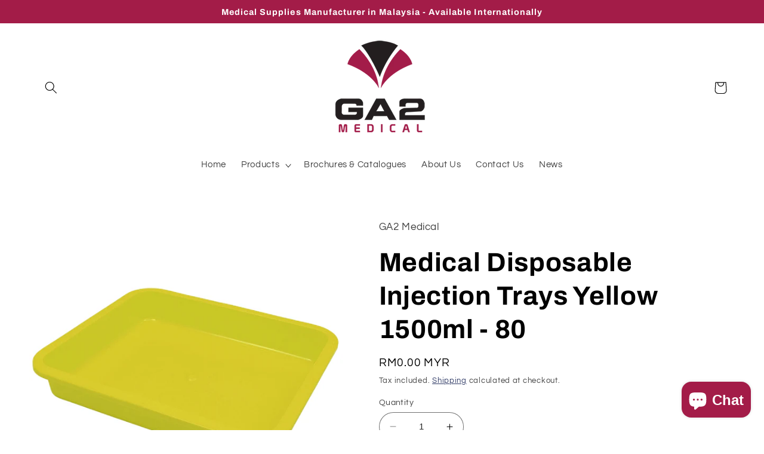

--- FILE ---
content_type: text/html; charset=utf-8
request_url: https://ga2medical.com/products/1500ml-yellow-injection-trays-80
body_size: 34882
content:
<!doctype html>
<html class="no-js" lang="en">
  <head>
    <meta charset="utf-8">
    <meta http-equiv="X-UA-Compatible" content="IE=edge">
    <meta name="viewport" content="width=device-width,initial-scale=1">
    <meta name="theme-color" content="">
    <link rel="canonical" href="https://ga2medical.com/products/1500ml-yellow-injection-trays-80"><link rel="icon" type="image/png" href="//ga2medical.com/cdn/shop/files/Website_Logo.png?crop=center&height=32&v=1746007370&width=32"><link rel="preconnect" href="https://fonts.shopifycdn.com" crossorigin><!-- Air Reviews Script -->
 

    
    
    
    
  










<script>
  const AIR_REVIEWS = {};
  AIR_REVIEWS.product = {"id":8479641927969,"title":"Medical Disposable Injection Trays Yellow 1500ml - 80","handle":"1500ml-yellow-injection-trays-80","description":"\u003cmeta charset=\"UTF-8\"\u003e\n\u003cdiv\u003e\n\u003cmeta charset=\"utf-8\"\u003e\n\u003cdiv\u003e\u003ca title=\"1500ml inyection trays Infosheet\" href=\"https:\/\/cdn.shopify.com\/s\/files\/1\/0794\/9844\/5089\/files\/Inyection_Trays_1500ml.jpg?v=1701998107\" target=\"_blank\" data-mce-href=\"https:\/\/cdn.shopify.com\/s\/files\/1\/0794\/9844\/5089\/files\/Inyection_Trays_1500ml.jpg?v=1701998107\"\u003eView Infosheet\u003c\/a\u003e\u003c\/div\u003e\n\u003cul data-mce-fragment=\"1\"\u003e\u003c\/ul\u003e\n\u003c\/div\u003e\n\u003cul data-mce-fragment=\"1\"\u003e\n\u003cli data-mce-fragment=\"1\"\u003eCode: MT01Y\u003c\/li\u003e\n\u003cli data-mce-fragment=\"1\"\u003eQuantity: Carton of 80 (4×20)\u003c\/li\u003e\n\u003cli data-mce-fragment=\"1\"\u003eCapacity: 1500mL\u003c\/li\u003e\n\u003cli data-mce-fragment=\"1\"\u003eDimensions: 245mm x 205mm x 40mm (approx.)\u003c\/li\u003e\n\u003cli data-mce-fragment=\"1\"\u003eColour: Yellow\u003c\/li\u003e\n\u003cli data-mce-fragment=\"1\"\u003eMaterial: Polypropylene\u003c\/li\u003e\n\u003cli data-mce-fragment=\"1\"\u003eNon Sterile\u003c\/li\u003e\n\u003cli data-mce-fragment=\"1\"\u003eSingle Use \/ Disposable\u003c\/li\u003e\n\u003cli data-mce-fragment=\"1\"\u003eSterilizable – ETO recommended\u003c\/li\u003e\n\u003cli data-mce-fragment=\"1\"\u003eRecyclable*\u003c\/li\u003e\n\u003cli data-mce-fragment=\"1\"\u003eContains No Latex\u003c\/li\u003e\n\u003cli data-mce-fragment=\"1\"\u003eManufactured by GA2 Medical Sdn Bhd\u003c\/li\u003e\n\u003c\/ul\u003e\n\u003cp data-mce-fragment=\"1\"\u003e\u003cimg class=\"alignnone size-full wp-image-16966\" src=\"https:\/\/www.constar.com.au\/wp-content\/uploads\/2016\/01\/non-sterile-black.png\" alt=\"Non Sterile Symbol\" width=\"50\" height=\"50\" data-mce-fragment=\"1\" data-mce-src=\"https:\/\/www.constar.com.au\/wp-content\/uploads\/2016\/01\/non-sterile-black.png\"\u003e\u003cimg class=\"alignnone size-full wp-image-16967\" src=\"https:\/\/www.ga2medical.com\/wp-content\/uploads\/2016\/01\/single-patient-use-black.png\" alt=\"Single Patient Use Symbol\" width=\"50\" height=\"50\" data-mce-fragment=\"1\" data-mce-src=\"https:\/\/www.ga2medical.com\/wp-content\/uploads\/2016\/01\/single-patient-use-black.png\"\u003e\u003cimg class=\"alignnone size-full wp-image-16965\" src=\"https:\/\/www.ga2medical.com\/wp-content\/uploads\/2016\/01\/no-latex-black.png\" alt=\"No Latex Symbol\" width=\"50\" height=\"50\" data-mce-fragment=\"1\" data-mce-src=\"https:\/\/www.ga2medical.com\/wp-content\/uploads\/2016\/01\/no-latex-black.png\"\u003e\u003cimg class=\"alignnone size-full wp-image-16964\" src=\"https:\/\/www.ga2medical.com\/wp-content\/uploads\/2016\/01\/5pp-black.png\" alt=\"Product Displays Recyclable Symbol\" width=\"50\" height=\"50\" data-mce-fragment=\"1\" data-mce-src=\"https:\/\/www.ga2medical.com\/wp-content\/uploads\/2016\/01\/5pp-black.png\"\u003e\u003c\/p\u003e\n\u003ci class=\"Defaults-check\" data-mce-fragment=\"1\"\u003e\u003c\/i\u003e\u003cmeta charset=\"utf-8\"\u003e\n\u003cp data-mce-fragment=\"1\"\u003e\u003ca href=\"https:\/\/094c42.myshopify.com\/blogs\/about-us\/oem-manufacturing\" data-mce-fragment=\"1\" data-mce-href=\"https:\/\/094c42.myshopify.com\/blogs\/about-us\/oem-manufacturing\"\u003e\u003cspan data-mce-fragment=\"1\"\u003eOEM \u0026amp; Custom Manufacturing Available\u003c\/span\u003e\u003c\/a\u003e\u003cbr data-mce-fragment=\"1\"\u003e\u003c\/p\u003e\n\u003cp data-mce-fragment=\"1\"\u003e\u003cimg alt=\"\" src=\"https:\/\/cdn.shopify.com\/s\/files\/1\/0794\/9844\/5089\/files\/ga2logo_480x480.png?v=1691364954\" style=\"float: right;\" data-mce-style=\"float: right;\" data-mce-fragment=\"1\" data-mce-src=\"https:\/\/cdn.shopify.com\/s\/files\/1\/0794\/9844\/5089\/files\/ga2logo_480x480.png?v=1691364954\"\u003e\u003c\/p\u003e\n\u003cbr\u003e","published_at":"2023-08-08T10:32:36+08:00","created_at":"2023-08-08T10:32:36+08:00","vendor":"GA2 Medical","type":"Single Use Range","tags":["Disposable Injection Trays"],"price":0,"price_min":0,"price_max":0,"available":true,"price_varies":false,"compare_at_price":null,"compare_at_price_min":0,"compare_at_price_max":0,"compare_at_price_varies":false,"variants":[{"id":46148714266913,"title":"Default Title","option1":"Default Title","option2":null,"option3":null,"sku":"MT01Y","requires_shipping":true,"taxable":true,"featured_image":null,"available":true,"name":"Medical Disposable Injection Trays Yellow 1500ml - 80","public_title":null,"options":["Default Title"],"price":0,"weight":8800,"compare_at_price":null,"inventory_management":null,"barcode":null,"requires_selling_plan":false,"selling_plan_allocations":[]}],"images":["\/\/ga2medical.com\/cdn\/shop\/files\/constar-mt01y.jpg?v=1691462238"],"featured_image":"\/\/ga2medical.com\/cdn\/shop\/files\/constar-mt01y.jpg?v=1691462238","options":["Title"],"media":[{"alt":null,"id":34700316705057,"position":1,"preview_image":{"aspect_ratio":1.0,"height":1000,"width":1000,"src":"\/\/ga2medical.com\/cdn\/shop\/files\/constar-mt01y.jpg?v=1691462238"},"aspect_ratio":1.0,"height":1000,"media_type":"image","src":"\/\/ga2medical.com\/cdn\/shop\/files\/constar-mt01y.jpg?v=1691462238","width":1000}],"requires_selling_plan":false,"selling_plan_groups":[],"content":"\u003cmeta charset=\"UTF-8\"\u003e\n\u003cdiv\u003e\n\u003cmeta charset=\"utf-8\"\u003e\n\u003cdiv\u003e\u003ca title=\"1500ml inyection trays Infosheet\" href=\"https:\/\/cdn.shopify.com\/s\/files\/1\/0794\/9844\/5089\/files\/Inyection_Trays_1500ml.jpg?v=1701998107\" target=\"_blank\" data-mce-href=\"https:\/\/cdn.shopify.com\/s\/files\/1\/0794\/9844\/5089\/files\/Inyection_Trays_1500ml.jpg?v=1701998107\"\u003eView Infosheet\u003c\/a\u003e\u003c\/div\u003e\n\u003cul data-mce-fragment=\"1\"\u003e\u003c\/ul\u003e\n\u003c\/div\u003e\n\u003cul data-mce-fragment=\"1\"\u003e\n\u003cli data-mce-fragment=\"1\"\u003eCode: MT01Y\u003c\/li\u003e\n\u003cli data-mce-fragment=\"1\"\u003eQuantity: Carton of 80 (4×20)\u003c\/li\u003e\n\u003cli data-mce-fragment=\"1\"\u003eCapacity: 1500mL\u003c\/li\u003e\n\u003cli data-mce-fragment=\"1\"\u003eDimensions: 245mm x 205mm x 40mm (approx.)\u003c\/li\u003e\n\u003cli data-mce-fragment=\"1\"\u003eColour: Yellow\u003c\/li\u003e\n\u003cli data-mce-fragment=\"1\"\u003eMaterial: Polypropylene\u003c\/li\u003e\n\u003cli data-mce-fragment=\"1\"\u003eNon Sterile\u003c\/li\u003e\n\u003cli data-mce-fragment=\"1\"\u003eSingle Use \/ Disposable\u003c\/li\u003e\n\u003cli data-mce-fragment=\"1\"\u003eSterilizable – ETO recommended\u003c\/li\u003e\n\u003cli data-mce-fragment=\"1\"\u003eRecyclable*\u003c\/li\u003e\n\u003cli data-mce-fragment=\"1\"\u003eContains No Latex\u003c\/li\u003e\n\u003cli data-mce-fragment=\"1\"\u003eManufactured by GA2 Medical Sdn Bhd\u003c\/li\u003e\n\u003c\/ul\u003e\n\u003cp data-mce-fragment=\"1\"\u003e\u003cimg class=\"alignnone size-full wp-image-16966\" src=\"https:\/\/www.constar.com.au\/wp-content\/uploads\/2016\/01\/non-sterile-black.png\" alt=\"Non Sterile Symbol\" width=\"50\" height=\"50\" data-mce-fragment=\"1\" data-mce-src=\"https:\/\/www.constar.com.au\/wp-content\/uploads\/2016\/01\/non-sterile-black.png\"\u003e\u003cimg class=\"alignnone size-full wp-image-16967\" src=\"https:\/\/www.ga2medical.com\/wp-content\/uploads\/2016\/01\/single-patient-use-black.png\" alt=\"Single Patient Use Symbol\" width=\"50\" height=\"50\" data-mce-fragment=\"1\" data-mce-src=\"https:\/\/www.ga2medical.com\/wp-content\/uploads\/2016\/01\/single-patient-use-black.png\"\u003e\u003cimg class=\"alignnone size-full wp-image-16965\" src=\"https:\/\/www.ga2medical.com\/wp-content\/uploads\/2016\/01\/no-latex-black.png\" alt=\"No Latex Symbol\" width=\"50\" height=\"50\" data-mce-fragment=\"1\" data-mce-src=\"https:\/\/www.ga2medical.com\/wp-content\/uploads\/2016\/01\/no-latex-black.png\"\u003e\u003cimg class=\"alignnone size-full wp-image-16964\" src=\"https:\/\/www.ga2medical.com\/wp-content\/uploads\/2016\/01\/5pp-black.png\" alt=\"Product Displays Recyclable Symbol\" width=\"50\" height=\"50\" data-mce-fragment=\"1\" data-mce-src=\"https:\/\/www.ga2medical.com\/wp-content\/uploads\/2016\/01\/5pp-black.png\"\u003e\u003c\/p\u003e\n\u003ci class=\"Defaults-check\" data-mce-fragment=\"1\"\u003e\u003c\/i\u003e\u003cmeta charset=\"utf-8\"\u003e\n\u003cp data-mce-fragment=\"1\"\u003e\u003ca href=\"https:\/\/094c42.myshopify.com\/blogs\/about-us\/oem-manufacturing\" data-mce-fragment=\"1\" data-mce-href=\"https:\/\/094c42.myshopify.com\/blogs\/about-us\/oem-manufacturing\"\u003e\u003cspan data-mce-fragment=\"1\"\u003eOEM \u0026amp; Custom Manufacturing Available\u003c\/span\u003e\u003c\/a\u003e\u003cbr data-mce-fragment=\"1\"\u003e\u003c\/p\u003e\n\u003cp data-mce-fragment=\"1\"\u003e\u003cimg alt=\"\" src=\"https:\/\/cdn.shopify.com\/s\/files\/1\/0794\/9844\/5089\/files\/ga2logo_480x480.png?v=1691364954\" style=\"float: right;\" data-mce-style=\"float: right;\" data-mce-fragment=\"1\" data-mce-src=\"https:\/\/cdn.shopify.com\/s\/files\/1\/0794\/9844\/5089\/files\/ga2logo_480x480.png?v=1691364954\"\u003e\u003c\/p\u003e\n\u003cbr\u003e"};
  AIR_REVIEWS.template = "product";
  AIR_REVIEWS.collections = [];
  AIR_REVIEWS.collectionsName = [];
  AIR_REVIEWS.customer = {
    id: null,
    email: null,
    first_name: null,
    last_name: null,
  };
  
  AIR_REVIEWS.collections.push(`456124236065`);
  AIR_REVIEWS.collectionsName.push(`Disposable & Reusable Holloware`);
  
  AIR_REVIEWS.collections.push(`456101331233`);
  AIR_REVIEWS.collectionsName.push(`Disposable Injection Trays`);
  
  AIR_REVIEWS.collections.push(`455841612065`);
  AIR_REVIEWS.collectionsName.push(`Single Use Range`);
  
  AIR_REVIEWS.branding = false;
  AIR_REVIEWS.appBlock = true;
  AIR_REVIEWS.shopData = false;
  AIR_REVIEWS.settings = {"createdAt":"2023-08-14T04:59:20.117Z","reviewCarouselWidget":{"customPositionHomeDirection":"after","customPositionCatalog":"","showPreview":true,"customPositionProductDirection":"after","carouselHeadingColor":"#000000","carouselMinimumRating":"all-reviews","carouselHeading":"See what our customers said","customPositionProduct":"","customPositionHome":"","enableCarousel":false,"customPositionCatalogDirection":"after"},"reviewWidget":{"customPositionCatalog":"","floatBtnIconCustom":"","showPreview":false,"enableStarRating":true,"showCatalogPage":true,"customPositionCatalogDirection":"after","showOnMobile":true,"showOnHomePage":false,"previewType":"star-rating-settings","showProductPage":true,"desktopPosition":"desktop-right","floatBtnBgColor":"#000000","enablePopupReview":false,"hideNoStarRating":false,"minimumRating":"all-reviews","floatButtonLabel":"Our Reviews","customPositionProductDirection":"after","floatBtnIcon":"https://imgur.com/ttZVtaG.png","customPositionProduct":"","showOnDesktop":true,"floatBtnTextColor":"#FFFFFF","mobilePosition":"mobile-left","showProductPageBlock":true,"showOnProductList":true},"shopDomain":"094c42.myshopify.com","reviewPop":{"minimumRating":"all-reviews","includedPages":"","emptyImageCustom":"","pageShow":[],"excludedPages":"","showOnMobile":true,"emptyImage":"https://imgur.com/uw78kAx.png","showOnDesktop":true,"desktopPosition":"desktop-bottom-left","enabled":false,"mobilePosition":"mobile-bottom-right","customCss":""},"shopId":"M3PmbfCKIxuNaGxk8dwB","generalSetting":{"sortOption":"sortlarest@feedback","amzReviewerOption":"all_reviews","enableCountryFlag":false,"amzPhotoOption":"all_contents","enableAggregateRating":true,"amzSortOption":"recent","ratingOption":"All positive","photoOption":"all","amzRatingOption":"positive","autoSubmitPublish":"disabled"},"reviewBlock":{"twoStarColor":"#E67F22","dateFormat":"mm_dd_yyyy","summaryButton":"Write a review","customPosition":".shopify-payment-button","primaryColor":"#000000","fiveStarColor":"#16A086","preset":2,"oneStarColor":"#E84C3D","threeStarColor":"#F1C40F","isShowBadgeText":false,"buttonTextColor":"#000000","id":2,"inlinePosition":"below-product","customPositionDirection":"after","buttonBorderRadius":4,"summaryHeading":"Review","policy":"By submitting, I acknowledge the Privacy and that my reviews will be publicly posted and shared online","emptyStarColor":"#BFBFBF","customCss":"","starIconType":"trustpilot","badgeColor":"#2C6ECB","backgroundColor":"#EDEDED","requiredName":true,"headingColor":"#000000","displayBadge":"after-customer-name","submitTextColor":"#ffffff","singleStarColor":"#A31C48","badgeIconType":"badge-circle","layout":"list","starColorType":"single-color","buttonBackgroundColor":"#EDEDED","hasPolicy":true,"submitButtonColor":"#166CE1","advancedSetting":true,"fourStarColor":"#27AE61","requiredEmail":false,"secondaryColor":"#383838","font":"Inter","isEnableBadge":false},"popReviews":[],"carouselReviews":[]};
  AIR_REVIEWS.hasStorefrontToken = true
  AIR_REVIEWS.translations = {"review":"review","reviews":"reviews","See more":"See more","See less":"See less","Recent":"Recent","Highest":"Highest","Lowest":"Lowest","Load more":"Load more","No reviews yet":"No reviews yet","How do you like this item?":"How do you like this item?","Excellent":"Excellent","Good":"Good","Medium":"Medium","Poor":"Poor","Very Bad":"Very Bad","Share your thoughts":"Share your thoughts","Write your feedback":"Write your feedback","Your Information":"Your Information","Your Name":"Your Name","Email":"Email","This is a required field":"This is a required field","Send":"Send","You have reached the file upload limit":"You have reached the file upload limit","Email field is invalid":"Email field is invalid","Review with image":"Review with image","Our Reviews":"Our Reviews","5MB Limit":"5MB Limit","Be the first to write a review":"Be the first to write a review","Submit":"Submit","Submitted":"Submitted","Click to review":"Click to review","Tap to review":"Tap to review","Name":"Name","Thank you for your feedback":"Thank you for your feedback","Invalid file type":"Invalid file type","accepted file types: .gif, .jpg, .png.":"accepted file types: .gif, .jpg, .png.","Invalid file size":"Invalid file size","image size should not be more than 5MB.":"image size should not be more than 5MB.","Your Email":"Your Email","Next":"Next","Verified":"Verified"};
  AIR_REVIEWS.productReview = false;
  AIR_REVIEWS.shopLogo = null;
</script>

  <!-- /Air Reviews Script -->

<title>
      Medical Disposable Injection Trays Yellow 1500ml - 80
 – GA2 Medical</title>

    
      <meta name="description" content="View Infosheet Code: MT01Y Quantity: Carton of 80 (4×20) Capacity: 1500mL Dimensions: 245mm x 205mm x 40mm (approx.) Colour: Yellow Material: Polypropylene Non Sterile Single Use / Disposable Sterilizable – ETO recommended Recyclable* Contains No Latex Manufactured by GA2 Medical Sdn Bhd OEM &amp;amp; Custom Manufacturing ">
    

    

<meta property="og:site_name" content="GA2 Medical">
<meta property="og:url" content="https://ga2medical.com/products/1500ml-yellow-injection-trays-80">
<meta property="og:title" content="Medical Disposable Injection Trays Yellow 1500ml - 80">
<meta property="og:type" content="product">
<meta property="og:description" content="View Infosheet Code: MT01Y Quantity: Carton of 80 (4×20) Capacity: 1500mL Dimensions: 245mm x 205mm x 40mm (approx.) Colour: Yellow Material: Polypropylene Non Sterile Single Use / Disposable Sterilizable – ETO recommended Recyclable* Contains No Latex Manufactured by GA2 Medical Sdn Bhd OEM &amp;amp; Custom Manufacturing "><meta property="og:image" content="http://ga2medical.com/cdn/shop/files/constar-mt01y.jpg?v=1691462238">
  <meta property="og:image:secure_url" content="https://ga2medical.com/cdn/shop/files/constar-mt01y.jpg?v=1691462238">
  <meta property="og:image:width" content="1000">
  <meta property="og:image:height" content="1000"><meta property="og:price:amount" content="0.00">
  <meta property="og:price:currency" content="MYR"><meta name="twitter:card" content="summary_large_image">
<meta name="twitter:title" content="Medical Disposable Injection Trays Yellow 1500ml - 80">
<meta name="twitter:description" content="View Infosheet Code: MT01Y Quantity: Carton of 80 (4×20) Capacity: 1500mL Dimensions: 245mm x 205mm x 40mm (approx.) Colour: Yellow Material: Polypropylene Non Sterile Single Use / Disposable Sterilizable – ETO recommended Recyclable* Contains No Latex Manufactured by GA2 Medical Sdn Bhd OEM &amp;amp; Custom Manufacturing ">


    <script src="//ga2medical.com/cdn/shop/t/2/assets/constants.js?v=58251544750838685771690351725" defer="defer"></script>
    <script src="//ga2medical.com/cdn/shop/t/2/assets/pubsub.js?v=158357773527763999511690351726" defer="defer"></script>
    <script src="//ga2medical.com/cdn/shop/t/2/assets/global.js?v=139248116715221171191690351726" defer="defer"></script><script src="//ga2medical.com/cdn/shop/t/2/assets/animations.js?v=114255849464433187621690351724" defer="defer"></script><script>window.performance && window.performance.mark && window.performance.mark('shopify.content_for_header.start');</script><meta name="google-site-verification" content="wMfLp9bP7V9aa3rIsBAq63tDu1L4ost56uv-6h7PwHQ">
<meta id="shopify-digital-wallet" name="shopify-digital-wallet" content="/79498445089/digital_wallets/dialog">
<link rel="alternate" type="application/json+oembed" href="https://ga2medical.com/products/1500ml-yellow-injection-trays-80.oembed">
<script async="async" src="/checkouts/internal/preloads.js?locale=en-MY"></script>
<script id="shopify-features" type="application/json">{"accessToken":"a1b55e2abe9a83471a4c9d588a31d368","betas":["rich-media-storefront-analytics"],"domain":"ga2medical.com","predictiveSearch":true,"shopId":79498445089,"locale":"en"}</script>
<script>var Shopify = Shopify || {};
Shopify.shop = "094c42.myshopify.com";
Shopify.locale = "en";
Shopify.currency = {"active":"MYR","rate":"1.0"};
Shopify.country = "MY";
Shopify.theme = {"name":"Refresh","id":155408367905,"schema_name":"Refresh","schema_version":"10.0.0","theme_store_id":1567,"role":"main"};
Shopify.theme.handle = "null";
Shopify.theme.style = {"id":null,"handle":null};
Shopify.cdnHost = "ga2medical.com/cdn";
Shopify.routes = Shopify.routes || {};
Shopify.routes.root = "/";</script>
<script type="module">!function(o){(o.Shopify=o.Shopify||{}).modules=!0}(window);</script>
<script>!function(o){function n(){var o=[];function n(){o.push(Array.prototype.slice.apply(arguments))}return n.q=o,n}var t=o.Shopify=o.Shopify||{};t.loadFeatures=n(),t.autoloadFeatures=n()}(window);</script>
<script id="shop-js-analytics" type="application/json">{"pageType":"product"}</script>
<script defer="defer" async type="module" src="//ga2medical.com/cdn/shopifycloud/shop-js/modules/v2/client.init-shop-cart-sync_BApSsMSl.en.esm.js"></script>
<script defer="defer" async type="module" src="//ga2medical.com/cdn/shopifycloud/shop-js/modules/v2/chunk.common_CBoos6YZ.esm.js"></script>
<script type="module">
  await import("//ga2medical.com/cdn/shopifycloud/shop-js/modules/v2/client.init-shop-cart-sync_BApSsMSl.en.esm.js");
await import("//ga2medical.com/cdn/shopifycloud/shop-js/modules/v2/chunk.common_CBoos6YZ.esm.js");

  window.Shopify.SignInWithShop?.initShopCartSync?.({"fedCMEnabled":true,"windoidEnabled":true});

</script>
<script>(function() {
  var isLoaded = false;
  function asyncLoad() {
    if (isLoaded) return;
    isLoaded = true;
    var urls = ["https:\/\/chimpstatic.com\/mcjs-connected\/js\/users\/1ad40e9ce9737750b80d27ce6\/d6e4af44e57766c921bddd220.js?shop=094c42.myshopify.com"];
    for (var i = 0; i < urls.length; i++) {
      var s = document.createElement('script');
      s.type = 'text/javascript';
      s.async = true;
      s.src = urls[i];
      var x = document.getElementsByTagName('script')[0];
      x.parentNode.insertBefore(s, x);
    }
  };
  if(window.attachEvent) {
    window.attachEvent('onload', asyncLoad);
  } else {
    window.addEventListener('load', asyncLoad, false);
  }
})();</script>
<script id="__st">var __st={"a":79498445089,"offset":28800,"reqid":"024c705b-99a3-450d-8a95-de63bb79290a-1768914633","pageurl":"ga2medical.com\/products\/1500ml-yellow-injection-trays-80","u":"f1e6d31bb7f5","p":"product","rtyp":"product","rid":8479641927969};</script>
<script>window.ShopifyPaypalV4VisibilityTracking = true;</script>
<script id="captcha-bootstrap">!function(){'use strict';const t='contact',e='account',n='new_comment',o=[[t,t],['blogs',n],['comments',n],[t,'customer']],c=[[e,'customer_login'],[e,'guest_login'],[e,'recover_customer_password'],[e,'create_customer']],r=t=>t.map((([t,e])=>`form[action*='/${t}']:not([data-nocaptcha='true']) input[name='form_type'][value='${e}']`)).join(','),a=t=>()=>t?[...document.querySelectorAll(t)].map((t=>t.form)):[];function s(){const t=[...o],e=r(t);return a(e)}const i='password',u='form_key',d=['recaptcha-v3-token','g-recaptcha-response','h-captcha-response',i],f=()=>{try{return window.sessionStorage}catch{return}},m='__shopify_v',_=t=>t.elements[u];function p(t,e,n=!1){try{const o=window.sessionStorage,c=JSON.parse(o.getItem(e)),{data:r}=function(t){const{data:e,action:n}=t;return t[m]||n?{data:e,action:n}:{data:t,action:n}}(c);for(const[e,n]of Object.entries(r))t.elements[e]&&(t.elements[e].value=n);n&&o.removeItem(e)}catch(o){console.error('form repopulation failed',{error:o})}}const l='form_type',E='cptcha';function T(t){t.dataset[E]=!0}const w=window,h=w.document,L='Shopify',v='ce_forms',y='captcha';let A=!1;((t,e)=>{const n=(g='f06e6c50-85a8-45c8-87d0-21a2b65856fe',I='https://cdn.shopify.com/shopifycloud/storefront-forms-hcaptcha/ce_storefront_forms_captcha_hcaptcha.v1.5.2.iife.js',D={infoText:'Protected by hCaptcha',privacyText:'Privacy',termsText:'Terms'},(t,e,n)=>{const o=w[L][v],c=o.bindForm;if(c)return c(t,g,e,D).then(n);var r;o.q.push([[t,g,e,D],n]),r=I,A||(h.body.append(Object.assign(h.createElement('script'),{id:'captcha-provider',async:!0,src:r})),A=!0)});var g,I,D;w[L]=w[L]||{},w[L][v]=w[L][v]||{},w[L][v].q=[],w[L][y]=w[L][y]||{},w[L][y].protect=function(t,e){n(t,void 0,e),T(t)},Object.freeze(w[L][y]),function(t,e,n,w,h,L){const[v,y,A,g]=function(t,e,n){const i=e?o:[],u=t?c:[],d=[...i,...u],f=r(d),m=r(i),_=r(d.filter((([t,e])=>n.includes(e))));return[a(f),a(m),a(_),s()]}(w,h,L),I=t=>{const e=t.target;return e instanceof HTMLFormElement?e:e&&e.form},D=t=>v().includes(t);t.addEventListener('submit',(t=>{const e=I(t);if(!e)return;const n=D(e)&&!e.dataset.hcaptchaBound&&!e.dataset.recaptchaBound,o=_(e),c=g().includes(e)&&(!o||!o.value);(n||c)&&t.preventDefault(),c&&!n&&(function(t){try{if(!f())return;!function(t){const e=f();if(!e)return;const n=_(t);if(!n)return;const o=n.value;o&&e.removeItem(o)}(t);const e=Array.from(Array(32),(()=>Math.random().toString(36)[2])).join('');!function(t,e){_(t)||t.append(Object.assign(document.createElement('input'),{type:'hidden',name:u})),t.elements[u].value=e}(t,e),function(t,e){const n=f();if(!n)return;const o=[...t.querySelectorAll(`input[type='${i}']`)].map((({name:t})=>t)),c=[...d,...o],r={};for(const[a,s]of new FormData(t).entries())c.includes(a)||(r[a]=s);n.setItem(e,JSON.stringify({[m]:1,action:t.action,data:r}))}(t,e)}catch(e){console.error('failed to persist form',e)}}(e),e.submit())}));const S=(t,e)=>{t&&!t.dataset[E]&&(n(t,e.some((e=>e===t))),T(t))};for(const o of['focusin','change'])t.addEventListener(o,(t=>{const e=I(t);D(e)&&S(e,y())}));const B=e.get('form_key'),M=e.get(l),P=B&&M;t.addEventListener('DOMContentLoaded',(()=>{const t=y();if(P)for(const e of t)e.elements[l].value===M&&p(e,B);[...new Set([...A(),...v().filter((t=>'true'===t.dataset.shopifyCaptcha))])].forEach((e=>S(e,t)))}))}(h,new URLSearchParams(w.location.search),n,t,e,['guest_login'])})(!0,!0)}();</script>
<script integrity="sha256-4kQ18oKyAcykRKYeNunJcIwy7WH5gtpwJnB7kiuLZ1E=" data-source-attribution="shopify.loadfeatures" defer="defer" src="//ga2medical.com/cdn/shopifycloud/storefront/assets/storefront/load_feature-a0a9edcb.js" crossorigin="anonymous"></script>
<script data-source-attribution="shopify.dynamic_checkout.dynamic.init">var Shopify=Shopify||{};Shopify.PaymentButton=Shopify.PaymentButton||{isStorefrontPortableWallets:!0,init:function(){window.Shopify.PaymentButton.init=function(){};var t=document.createElement("script");t.src="https://ga2medical.com/cdn/shopifycloud/portable-wallets/latest/portable-wallets.en.js",t.type="module",document.head.appendChild(t)}};
</script>
<script data-source-attribution="shopify.dynamic_checkout.buyer_consent">
  function portableWalletsHideBuyerConsent(e){var t=document.getElementById("shopify-buyer-consent"),n=document.getElementById("shopify-subscription-policy-button");t&&n&&(t.classList.add("hidden"),t.setAttribute("aria-hidden","true"),n.removeEventListener("click",e))}function portableWalletsShowBuyerConsent(e){var t=document.getElementById("shopify-buyer-consent"),n=document.getElementById("shopify-subscription-policy-button");t&&n&&(t.classList.remove("hidden"),t.removeAttribute("aria-hidden"),n.addEventListener("click",e))}window.Shopify?.PaymentButton&&(window.Shopify.PaymentButton.hideBuyerConsent=portableWalletsHideBuyerConsent,window.Shopify.PaymentButton.showBuyerConsent=portableWalletsShowBuyerConsent);
</script>
<script>
  function portableWalletsCleanup(e){e&&e.src&&console.error("Failed to load portable wallets script "+e.src);var t=document.querySelectorAll("shopify-accelerated-checkout .shopify-payment-button__skeleton, shopify-accelerated-checkout-cart .wallet-cart-button__skeleton"),e=document.getElementById("shopify-buyer-consent");for(let e=0;e<t.length;e++)t[e].remove();e&&e.remove()}function portableWalletsNotLoadedAsModule(e){e instanceof ErrorEvent&&"string"==typeof e.message&&e.message.includes("import.meta")&&"string"==typeof e.filename&&e.filename.includes("portable-wallets")&&(window.removeEventListener("error",portableWalletsNotLoadedAsModule),window.Shopify.PaymentButton.failedToLoad=e,"loading"===document.readyState?document.addEventListener("DOMContentLoaded",window.Shopify.PaymentButton.init):window.Shopify.PaymentButton.init())}window.addEventListener("error",portableWalletsNotLoadedAsModule);
</script>

<script type="module" src="https://ga2medical.com/cdn/shopifycloud/portable-wallets/latest/portable-wallets.en.js" onError="portableWalletsCleanup(this)" crossorigin="anonymous"></script>
<script nomodule>
  document.addEventListener("DOMContentLoaded", portableWalletsCleanup);
</script>

<link id="shopify-accelerated-checkout-styles" rel="stylesheet" media="screen" href="https://ga2medical.com/cdn/shopifycloud/portable-wallets/latest/accelerated-checkout-backwards-compat.css" crossorigin="anonymous">
<style id="shopify-accelerated-checkout-cart">
        #shopify-buyer-consent {
  margin-top: 1em;
  display: inline-block;
  width: 100%;
}

#shopify-buyer-consent.hidden {
  display: none;
}

#shopify-subscription-policy-button {
  background: none;
  border: none;
  padding: 0;
  text-decoration: underline;
  font-size: inherit;
  cursor: pointer;
}

#shopify-subscription-policy-button::before {
  box-shadow: none;
}

      </style>
<script id="sections-script" data-sections="header" defer="defer" src="//ga2medical.com/cdn/shop/t/2/compiled_assets/scripts.js?v=307"></script>
<script>window.performance && window.performance.mark && window.performance.mark('shopify.content_for_header.end');</script>


    <style data-shopify>
      @font-face {
  font-family: Questrial;
  font-weight: 400;
  font-style: normal;
  font-display: swap;
  src: url("//ga2medical.com/cdn/fonts/questrial/questrial_n4.66abac5d8209a647b4bf8089b0451928ef144c07.woff2") format("woff2"),
       url("//ga2medical.com/cdn/fonts/questrial/questrial_n4.e86c53e77682db9bf4b0ee2dd71f214dc16adda4.woff") format("woff");
}

      
      
      
      @font-face {
  font-family: Archivo;
  font-weight: 700;
  font-style: normal;
  font-display: swap;
  src: url("//ga2medical.com/cdn/fonts/archivo/archivo_n7.651b020b3543640c100112be6f1c1b8e816c7f13.woff2") format("woff2"),
       url("//ga2medical.com/cdn/fonts/archivo/archivo_n7.7e9106d320e6594976a7dcb57957f3e712e83c96.woff") format("woff");
}


      
        :root,
        .color-background-1 {
          --color-background: 255,255,255;
        
          --gradient-background: #ffffff;
        
        --color-foreground: 0,0,0;
        --color-shadow: 14,27,77;
        --color-button: 6,95,171;
        --color-button-text: 239,240,245;
        --color-secondary-button: 255,255,255;
        --color-secondary-button-text: 14,27,77;
        --color-link: 14,27,77;
        --color-badge-foreground: 0,0,0;
        --color-badge-background: 255,255,255;
        --color-badge-border: 0,0,0;
        --payment-terms-background-color: rgb(255 255 255);
      }
      
        
        .color-background-2 {
          --color-background: 255,255,255;
        
          --gradient-background: #ffffff;
        
        --color-foreground: 14,27,77;
        --color-shadow: 14,27,77;
        --color-button: 14,27,77;
        --color-button-text: 255,255,255;
        --color-secondary-button: 255,255,255;
        --color-secondary-button-text: 14,27,77;
        --color-link: 14,27,77;
        --color-badge-foreground: 14,27,77;
        --color-badge-background: 255,255,255;
        --color-badge-border: 14,27,77;
        --payment-terms-background-color: rgb(255 255 255);
      }
      
        
        .color-inverse {
          --color-background: 163,28,72;
        
          --gradient-background: #a31c48;
        
        --color-foreground: 255,255,255;
        --color-shadow: 14,27,77;
        --color-button: 255,255,255;
        --color-button-text: 14,27,77;
        --color-secondary-button: 163,28,72;
        --color-secondary-button-text: 255,255,255;
        --color-link: 255,255,255;
        --color-badge-foreground: 255,255,255;
        --color-badge-background: 163,28,72;
        --color-badge-border: 255,255,255;
        --payment-terms-background-color: rgb(163 28 72);
      }
      
        
        .color-accent-1 {
          --color-background: 71,112,219;
        
          --gradient-background: #4770db;
        
        --color-foreground: 255,255,255;
        --color-shadow: 14,27,77;
        --color-button: 255,255,255;
        --color-button-text: 71,112,219;
        --color-secondary-button: 71,112,219;
        --color-secondary-button-text: 255,255,255;
        --color-link: 255,255,255;
        --color-badge-foreground: 255,255,255;
        --color-badge-background: 71,112,219;
        --color-badge-border: 255,255,255;
        --payment-terms-background-color: rgb(71 112 219);
      }
      
        
        .color-accent-2 {
          --color-background: 163,28,72;
        
          --gradient-background: #a31c48;
        
        --color-foreground: 255,255,255;
        --color-shadow: 14,27,77;
        --color-button: 255,255,255;
        --color-button-text: 6,95,171;
        --color-secondary-button: 163,28,72;
        --color-secondary-button-text: 255,255,255;
        --color-link: 255,255,255;
        --color-badge-foreground: 255,255,255;
        --color-badge-background: 163,28,72;
        --color-badge-border: 255,255,255;
        --payment-terms-background-color: rgb(163 28 72);
      }
      
        
        .color-scheme-fe626bb0-a183-41fc-89c4-b72c22874b3f {
          --color-background: 255,255,255;
        
          --gradient-background: #ffffff;
        
        --color-foreground: 0,0,0;
        --color-shadow: 14,27,77;
        --color-button: 163,28,72;
        --color-button-text: 239,240,245;
        --color-secondary-button: 255,255,255;
        --color-secondary-button-text: 14,27,77;
        --color-link: 14,27,77;
        --color-badge-foreground: 0,0,0;
        --color-badge-background: 255,255,255;
        --color-badge-border: 0,0,0;
        --payment-terms-background-color: rgb(255 255 255);
      }
      
        
        .color-scheme-6eedf476-9e16-4d78-9874-9793b76a4de8 {
          --color-background: 163,28,72;
        
          --gradient-background: #a31c48;
        
        --color-foreground: 255,255,255;
        --color-shadow: 14,27,77;
        --color-button: 163,28,72;
        --color-button-text: 239,240,245;
        --color-secondary-button: 163,28,72;
        --color-secondary-button-text: 255,255,255;
        --color-link: 255,255,255;
        --color-badge-foreground: 255,255,255;
        --color-badge-background: 163,28,72;
        --color-badge-border: 255,255,255;
        --payment-terms-background-color: rgb(163 28 72);
      }
      

      body, .color-background-1, .color-background-2, .color-inverse, .color-accent-1, .color-accent-2, .color-scheme-fe626bb0-a183-41fc-89c4-b72c22874b3f, .color-scheme-6eedf476-9e16-4d78-9874-9793b76a4de8 {
        color: rgba(var(--color-foreground), 0.75);
        background-color: rgb(var(--color-background));
      }

      :root {
        --font-body-family: Questrial, sans-serif;
        --font-body-style: normal;
        --font-body-weight: 400;
        --font-body-weight-bold: 700;

        --font-heading-family: Archivo, sans-serif;
        --font-heading-style: normal;
        --font-heading-weight: 700;

        --font-body-scale: 1.05;
        --font-heading-scale: 1.0476190476190477;

        --media-padding: px;
        --media-border-opacity: 0.1;
        --media-border-width: 0px;
        --media-radius: 20px;
        --media-shadow-opacity: 0.0;
        --media-shadow-horizontal-offset: 0px;
        --media-shadow-vertical-offset: 4px;
        --media-shadow-blur-radius: 5px;
        --media-shadow-visible: 0;

        --page-width: 120rem;
        --page-width-margin: 0rem;

        --product-card-image-padding: 1.6rem;
        --product-card-corner-radius: 1.8rem;
        --product-card-text-alignment: left;
        --product-card-border-width: 0.1rem;
        --product-card-border-opacity: 1.0;
        --product-card-shadow-opacity: 0.0;
        --product-card-shadow-visible: 0;
        --product-card-shadow-horizontal-offset: 0.0rem;
        --product-card-shadow-vertical-offset: 0.4rem;
        --product-card-shadow-blur-radius: 0.5rem;

        --collection-card-image-padding: 1.6rem;
        --collection-card-corner-radius: 1.8rem;
        --collection-card-text-alignment: left;
        --collection-card-border-width: 0.1rem;
        --collection-card-border-opacity: 1.0;
        --collection-card-shadow-opacity: 0.0;
        --collection-card-shadow-visible: 0;
        --collection-card-shadow-horizontal-offset: 0.0rem;
        --collection-card-shadow-vertical-offset: 0.4rem;
        --collection-card-shadow-blur-radius: 0.5rem;

        --blog-card-image-padding: 1.6rem;
        --blog-card-corner-radius: 1.8rem;
        --blog-card-text-alignment: left;
        --blog-card-border-width: 0.1rem;
        --blog-card-border-opacity: 1.0;
        --blog-card-shadow-opacity: 0.0;
        --blog-card-shadow-visible: 0;
        --blog-card-shadow-horizontal-offset: 0.0rem;
        --blog-card-shadow-vertical-offset: 0.4rem;
        --blog-card-shadow-blur-radius: 0.5rem;

        --badge-corner-radius: 0.0rem;

        --popup-border-width: 1px;
        --popup-border-opacity: 0.1;
        --popup-corner-radius: 18px;
        --popup-shadow-opacity: 0.0;
        --popup-shadow-horizontal-offset: 0px;
        --popup-shadow-vertical-offset: 4px;
        --popup-shadow-blur-radius: 5px;

        --drawer-border-width: 0px;
        --drawer-border-opacity: 0.1;
        --drawer-shadow-opacity: 0.0;
        --drawer-shadow-horizontal-offset: 0px;
        --drawer-shadow-vertical-offset: 4px;
        --drawer-shadow-blur-radius: 5px;

        --spacing-sections-desktop: 0px;
        --spacing-sections-mobile: 0px;

        --grid-desktop-vertical-spacing: 28px;
        --grid-desktop-horizontal-spacing: 28px;
        --grid-mobile-vertical-spacing: 14px;
        --grid-mobile-horizontal-spacing: 14px;

        --text-boxes-border-opacity: 0.1;
        --text-boxes-border-width: 0px;
        --text-boxes-radius: 20px;
        --text-boxes-shadow-opacity: 0.0;
        --text-boxes-shadow-visible: 0;
        --text-boxes-shadow-horizontal-offset: 0px;
        --text-boxes-shadow-vertical-offset: 4px;
        --text-boxes-shadow-blur-radius: 5px;

        --buttons-radius: 40px;
        --buttons-radius-outset: 41px;
        --buttons-border-width: 1px;
        --buttons-border-opacity: 1.0;
        --buttons-shadow-opacity: 0.0;
        --buttons-shadow-visible: 0;
        --buttons-shadow-horizontal-offset: 0px;
        --buttons-shadow-vertical-offset: 4px;
        --buttons-shadow-blur-radius: 5px;
        --buttons-border-offset: 0.3px;

        --inputs-radius: 26px;
        --inputs-border-width: 1px;
        --inputs-border-opacity: 0.55;
        --inputs-shadow-opacity: 0.0;
        --inputs-shadow-horizontal-offset: 0px;
        --inputs-margin-offset: 0px;
        --inputs-shadow-vertical-offset: 4px;
        --inputs-shadow-blur-radius: 5px;
        --inputs-radius-outset: 27px;

        --variant-pills-radius: 40px;
        --variant-pills-border-width: 1px;
        --variant-pills-border-opacity: 0.55;
        --variant-pills-shadow-opacity: 0.0;
        --variant-pills-shadow-horizontal-offset: 0px;
        --variant-pills-shadow-vertical-offset: 4px;
        --variant-pills-shadow-blur-radius: 5px;
      }

      *,
      *::before,
      *::after {
        box-sizing: inherit;
      }

      html {
        box-sizing: border-box;
        font-size: calc(var(--font-body-scale) * 62.5%);
        height: 100%;
      }

      body {
        display: grid;
        grid-template-rows: auto auto 1fr auto;
        grid-template-columns: 100%;
        min-height: 100%;
        margin: 0;
        font-size: 1.5rem;
        letter-spacing: 0.06rem;
        line-height: calc(1 + 0.8 / var(--font-body-scale));
        font-family: var(--font-body-family);
        font-style: var(--font-body-style);
        font-weight: var(--font-body-weight);
      }

      @media screen and (min-width: 750px) {
        body {
          font-size: 1.6rem;
        }
      }
    </style>

    <link href="//ga2medical.com/cdn/shop/t/2/assets/base.css?v=117828829876360325261690351724" rel="stylesheet" type="text/css" media="all" />
<link rel="preload" as="font" href="//ga2medical.com/cdn/fonts/questrial/questrial_n4.66abac5d8209a647b4bf8089b0451928ef144c07.woff2" type="font/woff2" crossorigin><link rel="preload" as="font" href="//ga2medical.com/cdn/fonts/archivo/archivo_n7.651b020b3543640c100112be6f1c1b8e816c7f13.woff2" type="font/woff2" crossorigin><link
        rel="stylesheet"
        href="//ga2medical.com/cdn/shop/t/2/assets/component-predictive-search.css?v=118923337488134913561690351725"
        media="print"
        onload="this.media='all'"
      ><script>
      document.documentElement.className = document.documentElement.className.replace('no-js', 'js');
      if (Shopify.designMode) {
        document.documentElement.classList.add('shopify-design-mode');
      }
    </script>
  
<script src="https://cdn.shopify.com/extensions/e4b3a77b-20c9-4161-b1bb-deb87046128d/inbox-1253/assets/inbox-chat-loader.js" type="text/javascript" defer="defer"></script>
<link href="https://monorail-edge.shopifysvc.com" rel="dns-prefetch">
<script>(function(){if ("sendBeacon" in navigator && "performance" in window) {try {var session_token_from_headers = performance.getEntriesByType('navigation')[0].serverTiming.find(x => x.name == '_s').description;} catch {var session_token_from_headers = undefined;}var session_cookie_matches = document.cookie.match(/_shopify_s=([^;]*)/);var session_token_from_cookie = session_cookie_matches && session_cookie_matches.length === 2 ? session_cookie_matches[1] : "";var session_token = session_token_from_headers || session_token_from_cookie || "";function handle_abandonment_event(e) {var entries = performance.getEntries().filter(function(entry) {return /monorail-edge.shopifysvc.com/.test(entry.name);});if (!window.abandonment_tracked && entries.length === 0) {window.abandonment_tracked = true;var currentMs = Date.now();var navigation_start = performance.timing.navigationStart;var payload = {shop_id: 79498445089,url: window.location.href,navigation_start,duration: currentMs - navigation_start,session_token,page_type: "product"};window.navigator.sendBeacon("https://monorail-edge.shopifysvc.com/v1/produce", JSON.stringify({schema_id: "online_store_buyer_site_abandonment/1.1",payload: payload,metadata: {event_created_at_ms: currentMs,event_sent_at_ms: currentMs}}));}}window.addEventListener('pagehide', handle_abandonment_event);}}());</script>
<script id="web-pixels-manager-setup">(function e(e,d,r,n,o){if(void 0===o&&(o={}),!Boolean(null===(a=null===(i=window.Shopify)||void 0===i?void 0:i.analytics)||void 0===a?void 0:a.replayQueue)){var i,a;window.Shopify=window.Shopify||{};var t=window.Shopify;t.analytics=t.analytics||{};var s=t.analytics;s.replayQueue=[],s.publish=function(e,d,r){return s.replayQueue.push([e,d,r]),!0};try{self.performance.mark("wpm:start")}catch(e){}var l=function(){var e={modern:/Edge?\/(1{2}[4-9]|1[2-9]\d|[2-9]\d{2}|\d{4,})\.\d+(\.\d+|)|Firefox\/(1{2}[4-9]|1[2-9]\d|[2-9]\d{2}|\d{4,})\.\d+(\.\d+|)|Chrom(ium|e)\/(9{2}|\d{3,})\.\d+(\.\d+|)|(Maci|X1{2}).+ Version\/(15\.\d+|(1[6-9]|[2-9]\d|\d{3,})\.\d+)([,.]\d+|)( \(\w+\)|)( Mobile\/\w+|) Safari\/|Chrome.+OPR\/(9{2}|\d{3,})\.\d+\.\d+|(CPU[ +]OS|iPhone[ +]OS|CPU[ +]iPhone|CPU IPhone OS|CPU iPad OS)[ +]+(15[._]\d+|(1[6-9]|[2-9]\d|\d{3,})[._]\d+)([._]\d+|)|Android:?[ /-](13[3-9]|1[4-9]\d|[2-9]\d{2}|\d{4,})(\.\d+|)(\.\d+|)|Android.+Firefox\/(13[5-9]|1[4-9]\d|[2-9]\d{2}|\d{4,})\.\d+(\.\d+|)|Android.+Chrom(ium|e)\/(13[3-9]|1[4-9]\d|[2-9]\d{2}|\d{4,})\.\d+(\.\d+|)|SamsungBrowser\/([2-9]\d|\d{3,})\.\d+/,legacy:/Edge?\/(1[6-9]|[2-9]\d|\d{3,})\.\d+(\.\d+|)|Firefox\/(5[4-9]|[6-9]\d|\d{3,})\.\d+(\.\d+|)|Chrom(ium|e)\/(5[1-9]|[6-9]\d|\d{3,})\.\d+(\.\d+|)([\d.]+$|.*Safari\/(?![\d.]+ Edge\/[\d.]+$))|(Maci|X1{2}).+ Version\/(10\.\d+|(1[1-9]|[2-9]\d|\d{3,})\.\d+)([,.]\d+|)( \(\w+\)|)( Mobile\/\w+|) Safari\/|Chrome.+OPR\/(3[89]|[4-9]\d|\d{3,})\.\d+\.\d+|(CPU[ +]OS|iPhone[ +]OS|CPU[ +]iPhone|CPU IPhone OS|CPU iPad OS)[ +]+(10[._]\d+|(1[1-9]|[2-9]\d|\d{3,})[._]\d+)([._]\d+|)|Android:?[ /-](13[3-9]|1[4-9]\d|[2-9]\d{2}|\d{4,})(\.\d+|)(\.\d+|)|Mobile Safari.+OPR\/([89]\d|\d{3,})\.\d+\.\d+|Android.+Firefox\/(13[5-9]|1[4-9]\d|[2-9]\d{2}|\d{4,})\.\d+(\.\d+|)|Android.+Chrom(ium|e)\/(13[3-9]|1[4-9]\d|[2-9]\d{2}|\d{4,})\.\d+(\.\d+|)|Android.+(UC? ?Browser|UCWEB|U3)[ /]?(15\.([5-9]|\d{2,})|(1[6-9]|[2-9]\d|\d{3,})\.\d+)\.\d+|SamsungBrowser\/(5\.\d+|([6-9]|\d{2,})\.\d+)|Android.+MQ{2}Browser\/(14(\.(9|\d{2,})|)|(1[5-9]|[2-9]\d|\d{3,})(\.\d+|))(\.\d+|)|K[Aa][Ii]OS\/(3\.\d+|([4-9]|\d{2,})\.\d+)(\.\d+|)/},d=e.modern,r=e.legacy,n=navigator.userAgent;return n.match(d)?"modern":n.match(r)?"legacy":"unknown"}(),u="modern"===l?"modern":"legacy",c=(null!=n?n:{modern:"",legacy:""})[u],f=function(e){return[e.baseUrl,"/wpm","/b",e.hashVersion,"modern"===e.buildTarget?"m":"l",".js"].join("")}({baseUrl:d,hashVersion:r,buildTarget:u}),m=function(e){var d=e.version,r=e.bundleTarget,n=e.surface,o=e.pageUrl,i=e.monorailEndpoint;return{emit:function(e){var a=e.status,t=e.errorMsg,s=(new Date).getTime(),l=JSON.stringify({metadata:{event_sent_at_ms:s},events:[{schema_id:"web_pixels_manager_load/3.1",payload:{version:d,bundle_target:r,page_url:o,status:a,surface:n,error_msg:t},metadata:{event_created_at_ms:s}}]});if(!i)return console&&console.warn&&console.warn("[Web Pixels Manager] No Monorail endpoint provided, skipping logging."),!1;try{return self.navigator.sendBeacon.bind(self.navigator)(i,l)}catch(e){}var u=new XMLHttpRequest;try{return u.open("POST",i,!0),u.setRequestHeader("Content-Type","text/plain"),u.send(l),!0}catch(e){return console&&console.warn&&console.warn("[Web Pixels Manager] Got an unhandled error while logging to Monorail."),!1}}}}({version:r,bundleTarget:l,surface:e.surface,pageUrl:self.location.href,monorailEndpoint:e.monorailEndpoint});try{o.browserTarget=l,function(e){var d=e.src,r=e.async,n=void 0===r||r,o=e.onload,i=e.onerror,a=e.sri,t=e.scriptDataAttributes,s=void 0===t?{}:t,l=document.createElement("script"),u=document.querySelector("head"),c=document.querySelector("body");if(l.async=n,l.src=d,a&&(l.integrity=a,l.crossOrigin="anonymous"),s)for(var f in s)if(Object.prototype.hasOwnProperty.call(s,f))try{l.dataset[f]=s[f]}catch(e){}if(o&&l.addEventListener("load",o),i&&l.addEventListener("error",i),u)u.appendChild(l);else{if(!c)throw new Error("Did not find a head or body element to append the script");c.appendChild(l)}}({src:f,async:!0,onload:function(){if(!function(){var e,d;return Boolean(null===(d=null===(e=window.Shopify)||void 0===e?void 0:e.analytics)||void 0===d?void 0:d.initialized)}()){var d=window.webPixelsManager.init(e)||void 0;if(d){var r=window.Shopify.analytics;r.replayQueue.forEach((function(e){var r=e[0],n=e[1],o=e[2];d.publishCustomEvent(r,n,o)})),r.replayQueue=[],r.publish=d.publishCustomEvent,r.visitor=d.visitor,r.initialized=!0}}},onerror:function(){return m.emit({status:"failed",errorMsg:"".concat(f," has failed to load")})},sri:function(e){var d=/^sha384-[A-Za-z0-9+/=]+$/;return"string"==typeof e&&d.test(e)}(c)?c:"",scriptDataAttributes:o}),m.emit({status:"loading"})}catch(e){m.emit({status:"failed",errorMsg:(null==e?void 0:e.message)||"Unknown error"})}}})({shopId: 79498445089,storefrontBaseUrl: "https://ga2medical.com",extensionsBaseUrl: "https://extensions.shopifycdn.com/cdn/shopifycloud/web-pixels-manager",monorailEndpoint: "https://monorail-edge.shopifysvc.com/unstable/produce_batch",surface: "storefront-renderer",enabledBetaFlags: ["2dca8a86"],webPixelsConfigList: [{"id":"884212001","configuration":"{\"config\":\"{\\\"pixel_id\\\":\\\"GT-TX9R7L6W\\\",\\\"target_country\\\":\\\"MY\\\",\\\"gtag_events\\\":[{\\\"type\\\":\\\"purchase\\\",\\\"action_label\\\":\\\"MC-D5CYQ96S9J\\\"},{\\\"type\\\":\\\"page_view\\\",\\\"action_label\\\":\\\"MC-D5CYQ96S9J\\\"},{\\\"type\\\":\\\"view_item\\\",\\\"action_label\\\":\\\"MC-D5CYQ96S9J\\\"}],\\\"enable_monitoring_mode\\\":false}\"}","eventPayloadVersion":"v1","runtimeContext":"OPEN","scriptVersion":"b2a88bafab3e21179ed38636efcd8a93","type":"APP","apiClientId":1780363,"privacyPurposes":[],"dataSharingAdjustments":{"protectedCustomerApprovalScopes":["read_customer_address","read_customer_email","read_customer_name","read_customer_personal_data","read_customer_phone"]}},{"id":"shopify-app-pixel","configuration":"{}","eventPayloadVersion":"v1","runtimeContext":"STRICT","scriptVersion":"0450","apiClientId":"shopify-pixel","type":"APP","privacyPurposes":["ANALYTICS","MARKETING"]},{"id":"shopify-custom-pixel","eventPayloadVersion":"v1","runtimeContext":"LAX","scriptVersion":"0450","apiClientId":"shopify-pixel","type":"CUSTOM","privacyPurposes":["ANALYTICS","MARKETING"]}],isMerchantRequest: false,initData: {"shop":{"name":"GA2 Medical","paymentSettings":{"currencyCode":"MYR"},"myshopifyDomain":"094c42.myshopify.com","countryCode":"MY","storefrontUrl":"https:\/\/ga2medical.com"},"customer":null,"cart":null,"checkout":null,"productVariants":[{"price":{"amount":0.0,"currencyCode":"MYR"},"product":{"title":"Medical Disposable Injection Trays Yellow 1500ml - 80","vendor":"GA2 Medical","id":"8479641927969","untranslatedTitle":"Medical Disposable Injection Trays Yellow 1500ml - 80","url":"\/products\/1500ml-yellow-injection-trays-80","type":"Single Use Range"},"id":"46148714266913","image":{"src":"\/\/ga2medical.com\/cdn\/shop\/files\/constar-mt01y.jpg?v=1691462238"},"sku":"MT01Y","title":"Default Title","untranslatedTitle":"Default Title"}],"purchasingCompany":null},},"https://ga2medical.com/cdn","fcfee988w5aeb613cpc8e4bc33m6693e112",{"modern":"","legacy":""},{"shopId":"79498445089","storefrontBaseUrl":"https:\/\/ga2medical.com","extensionBaseUrl":"https:\/\/extensions.shopifycdn.com\/cdn\/shopifycloud\/web-pixels-manager","surface":"storefront-renderer","enabledBetaFlags":"[\"2dca8a86\"]","isMerchantRequest":"false","hashVersion":"fcfee988w5aeb613cpc8e4bc33m6693e112","publish":"custom","events":"[[\"page_viewed\",{}],[\"product_viewed\",{\"productVariant\":{\"price\":{\"amount\":0.0,\"currencyCode\":\"MYR\"},\"product\":{\"title\":\"Medical Disposable Injection Trays Yellow 1500ml - 80\",\"vendor\":\"GA2 Medical\",\"id\":\"8479641927969\",\"untranslatedTitle\":\"Medical Disposable Injection Trays Yellow 1500ml - 80\",\"url\":\"\/products\/1500ml-yellow-injection-trays-80\",\"type\":\"Single Use Range\"},\"id\":\"46148714266913\",\"image\":{\"src\":\"\/\/ga2medical.com\/cdn\/shop\/files\/constar-mt01y.jpg?v=1691462238\"},\"sku\":\"MT01Y\",\"title\":\"Default Title\",\"untranslatedTitle\":\"Default Title\"}}]]"});</script><script>
  window.ShopifyAnalytics = window.ShopifyAnalytics || {};
  window.ShopifyAnalytics.meta = window.ShopifyAnalytics.meta || {};
  window.ShopifyAnalytics.meta.currency = 'MYR';
  var meta = {"product":{"id":8479641927969,"gid":"gid:\/\/shopify\/Product\/8479641927969","vendor":"GA2 Medical","type":"Single Use Range","handle":"1500ml-yellow-injection-trays-80","variants":[{"id":46148714266913,"price":0,"name":"Medical Disposable Injection Trays Yellow 1500ml - 80","public_title":null,"sku":"MT01Y"}],"remote":false},"page":{"pageType":"product","resourceType":"product","resourceId":8479641927969,"requestId":"024c705b-99a3-450d-8a95-de63bb79290a-1768914633"}};
  for (var attr in meta) {
    window.ShopifyAnalytics.meta[attr] = meta[attr];
  }
</script>
<script class="analytics">
  (function () {
    var customDocumentWrite = function(content) {
      var jquery = null;

      if (window.jQuery) {
        jquery = window.jQuery;
      } else if (window.Checkout && window.Checkout.$) {
        jquery = window.Checkout.$;
      }

      if (jquery) {
        jquery('body').append(content);
      }
    };

    var hasLoggedConversion = function(token) {
      if (token) {
        return document.cookie.indexOf('loggedConversion=' + token) !== -1;
      }
      return false;
    }

    var setCookieIfConversion = function(token) {
      if (token) {
        var twoMonthsFromNow = new Date(Date.now());
        twoMonthsFromNow.setMonth(twoMonthsFromNow.getMonth() + 2);

        document.cookie = 'loggedConversion=' + token + '; expires=' + twoMonthsFromNow;
      }
    }

    var trekkie = window.ShopifyAnalytics.lib = window.trekkie = window.trekkie || [];
    if (trekkie.integrations) {
      return;
    }
    trekkie.methods = [
      'identify',
      'page',
      'ready',
      'track',
      'trackForm',
      'trackLink'
    ];
    trekkie.factory = function(method) {
      return function() {
        var args = Array.prototype.slice.call(arguments);
        args.unshift(method);
        trekkie.push(args);
        return trekkie;
      };
    };
    for (var i = 0; i < trekkie.methods.length; i++) {
      var key = trekkie.methods[i];
      trekkie[key] = trekkie.factory(key);
    }
    trekkie.load = function(config) {
      trekkie.config = config || {};
      trekkie.config.initialDocumentCookie = document.cookie;
      var first = document.getElementsByTagName('script')[0];
      var script = document.createElement('script');
      script.type = 'text/javascript';
      script.onerror = function(e) {
        var scriptFallback = document.createElement('script');
        scriptFallback.type = 'text/javascript';
        scriptFallback.onerror = function(error) {
                var Monorail = {
      produce: function produce(monorailDomain, schemaId, payload) {
        var currentMs = new Date().getTime();
        var event = {
          schema_id: schemaId,
          payload: payload,
          metadata: {
            event_created_at_ms: currentMs,
            event_sent_at_ms: currentMs
          }
        };
        return Monorail.sendRequest("https://" + monorailDomain + "/v1/produce", JSON.stringify(event));
      },
      sendRequest: function sendRequest(endpointUrl, payload) {
        // Try the sendBeacon API
        if (window && window.navigator && typeof window.navigator.sendBeacon === 'function' && typeof window.Blob === 'function' && !Monorail.isIos12()) {
          var blobData = new window.Blob([payload], {
            type: 'text/plain'
          });

          if (window.navigator.sendBeacon(endpointUrl, blobData)) {
            return true;
          } // sendBeacon was not successful

        } // XHR beacon

        var xhr = new XMLHttpRequest();

        try {
          xhr.open('POST', endpointUrl);
          xhr.setRequestHeader('Content-Type', 'text/plain');
          xhr.send(payload);
        } catch (e) {
          console.log(e);
        }

        return false;
      },
      isIos12: function isIos12() {
        return window.navigator.userAgent.lastIndexOf('iPhone; CPU iPhone OS 12_') !== -1 || window.navigator.userAgent.lastIndexOf('iPad; CPU OS 12_') !== -1;
      }
    };
    Monorail.produce('monorail-edge.shopifysvc.com',
      'trekkie_storefront_load_errors/1.1',
      {shop_id: 79498445089,
      theme_id: 155408367905,
      app_name: "storefront",
      context_url: window.location.href,
      source_url: "//ga2medical.com/cdn/s/trekkie.storefront.cd680fe47e6c39ca5d5df5f0a32d569bc48c0f27.min.js"});

        };
        scriptFallback.async = true;
        scriptFallback.src = '//ga2medical.com/cdn/s/trekkie.storefront.cd680fe47e6c39ca5d5df5f0a32d569bc48c0f27.min.js';
        first.parentNode.insertBefore(scriptFallback, first);
      };
      script.async = true;
      script.src = '//ga2medical.com/cdn/s/trekkie.storefront.cd680fe47e6c39ca5d5df5f0a32d569bc48c0f27.min.js';
      first.parentNode.insertBefore(script, first);
    };
    trekkie.load(
      {"Trekkie":{"appName":"storefront","development":false,"defaultAttributes":{"shopId":79498445089,"isMerchantRequest":null,"themeId":155408367905,"themeCityHash":"15811070369037596804","contentLanguage":"en","currency":"MYR","eventMetadataId":"0783454f-dd2f-45b3-9b70-0e231ff71143"},"isServerSideCookieWritingEnabled":true,"monorailRegion":"shop_domain","enabledBetaFlags":["65f19447"]},"Session Attribution":{},"S2S":{"facebookCapiEnabled":false,"source":"trekkie-storefront-renderer","apiClientId":580111}}
    );

    var loaded = false;
    trekkie.ready(function() {
      if (loaded) return;
      loaded = true;

      window.ShopifyAnalytics.lib = window.trekkie;

      var originalDocumentWrite = document.write;
      document.write = customDocumentWrite;
      try { window.ShopifyAnalytics.merchantGoogleAnalytics.call(this); } catch(error) {};
      document.write = originalDocumentWrite;

      window.ShopifyAnalytics.lib.page(null,{"pageType":"product","resourceType":"product","resourceId":8479641927969,"requestId":"024c705b-99a3-450d-8a95-de63bb79290a-1768914633","shopifyEmitted":true});

      var match = window.location.pathname.match(/checkouts\/(.+)\/(thank_you|post_purchase)/)
      var token = match? match[1]: undefined;
      if (!hasLoggedConversion(token)) {
        setCookieIfConversion(token);
        window.ShopifyAnalytics.lib.track("Viewed Product",{"currency":"MYR","variantId":46148714266913,"productId":8479641927969,"productGid":"gid:\/\/shopify\/Product\/8479641927969","name":"Medical Disposable Injection Trays Yellow 1500ml - 80","price":"0.00","sku":"MT01Y","brand":"GA2 Medical","variant":null,"category":"Single Use Range","nonInteraction":true,"remote":false},undefined,undefined,{"shopifyEmitted":true});
      window.ShopifyAnalytics.lib.track("monorail:\/\/trekkie_storefront_viewed_product\/1.1",{"currency":"MYR","variantId":46148714266913,"productId":8479641927969,"productGid":"gid:\/\/shopify\/Product\/8479641927969","name":"Medical Disposable Injection Trays Yellow 1500ml - 80","price":"0.00","sku":"MT01Y","brand":"GA2 Medical","variant":null,"category":"Single Use Range","nonInteraction":true,"remote":false,"referer":"https:\/\/ga2medical.com\/products\/1500ml-yellow-injection-trays-80"});
      }
    });


        var eventsListenerScript = document.createElement('script');
        eventsListenerScript.async = true;
        eventsListenerScript.src = "//ga2medical.com/cdn/shopifycloud/storefront/assets/shop_events_listener-3da45d37.js";
        document.getElementsByTagName('head')[0].appendChild(eventsListenerScript);

})();</script>
<script
  defer
  src="https://ga2medical.com/cdn/shopifycloud/perf-kit/shopify-perf-kit-3.0.4.min.js"
  data-application="storefront-renderer"
  data-shop-id="79498445089"
  data-render-region="gcp-us-central1"
  data-page-type="product"
  data-theme-instance-id="155408367905"
  data-theme-name="Refresh"
  data-theme-version="10.0.0"
  data-monorail-region="shop_domain"
  data-resource-timing-sampling-rate="10"
  data-shs="true"
  data-shs-beacon="true"
  data-shs-export-with-fetch="true"
  data-shs-logs-sample-rate="1"
  data-shs-beacon-endpoint="https://ga2medical.com/api/collect"
></script>
</head>

  <body class="gradient">
    <a class="skip-to-content-link button visually-hidden" href="#MainContent">
      Skip to content
    </a><!-- BEGIN sections: header-group -->
<div id="shopify-section-sections--20091385020705__announcement-bar" class="shopify-section shopify-section-group-header-group announcement-bar-section"><link href="//ga2medical.com/cdn/shop/t/2/assets/component-slideshow.css?v=83743227411799112781690351725" rel="stylesheet" type="text/css" media="all" />
<link href="//ga2medical.com/cdn/shop/t/2/assets/component-slider.css?v=142503135496229589681690351725" rel="stylesheet" type="text/css" media="all" />

<div
  class="utility-bar color-scheme-6eedf476-9e16-4d78-9874-9793b76a4de8 gradient"
  
><div class="announcement-bar" role="region" aria-label="Announcement" ><div class="page-width">
            <p class="announcement-bar__message h5">
              <span>Medical Supplies Manufacturer in Malaysia - Available Internationally</span></p>
          </div></div></div>


</div><div id="shopify-section-sections--20091385020705__header" class="shopify-section shopify-section-group-header-group section-header"><link rel="stylesheet" href="//ga2medical.com/cdn/shop/t/2/assets/component-list-menu.css?v=151968516119678728991690351725" media="print" onload="this.media='all'">
<link rel="stylesheet" href="//ga2medical.com/cdn/shop/t/2/assets/component-search.css?v=130382253973794904871690351725" media="print" onload="this.media='all'">
<link rel="stylesheet" href="//ga2medical.com/cdn/shop/t/2/assets/component-menu-drawer.css?v=160161990486659892291690351725" media="print" onload="this.media='all'">
<link rel="stylesheet" href="//ga2medical.com/cdn/shop/t/2/assets/component-cart-notification.css?v=54116361853792938221690351725" media="print" onload="this.media='all'">
<link rel="stylesheet" href="//ga2medical.com/cdn/shop/t/2/assets/component-cart-items.css?v=4628327769354762111690351725" media="print" onload="this.media='all'"><link rel="stylesheet" href="//ga2medical.com/cdn/shop/t/2/assets/component-price.css?v=65402837579211014041690351725" media="print" onload="this.media='all'">
  <link rel="stylesheet" href="//ga2medical.com/cdn/shop/t/2/assets/component-loading-overlay.css?v=43236910203777044501690351725" media="print" onload="this.media='all'"><noscript><link href="//ga2medical.com/cdn/shop/t/2/assets/component-list-menu.css?v=151968516119678728991690351725" rel="stylesheet" type="text/css" media="all" /></noscript>
<noscript><link href="//ga2medical.com/cdn/shop/t/2/assets/component-search.css?v=130382253973794904871690351725" rel="stylesheet" type="text/css" media="all" /></noscript>
<noscript><link href="//ga2medical.com/cdn/shop/t/2/assets/component-menu-drawer.css?v=160161990486659892291690351725" rel="stylesheet" type="text/css" media="all" /></noscript>
<noscript><link href="//ga2medical.com/cdn/shop/t/2/assets/component-cart-notification.css?v=54116361853792938221690351725" rel="stylesheet" type="text/css" media="all" /></noscript>
<noscript><link href="//ga2medical.com/cdn/shop/t/2/assets/component-cart-items.css?v=4628327769354762111690351725" rel="stylesheet" type="text/css" media="all" /></noscript>

<style>
  header-drawer {
    justify-self: start;
    margin-left: -1.2rem;
  }@media screen and (min-width: 990px) {
      header-drawer {
        display: none;
      }
    }.menu-drawer-container {
    display: flex;
  }

  .list-menu {
    list-style: none;
    padding: 0;
    margin: 0;
  }

  .list-menu--inline {
    display: inline-flex;
    flex-wrap: wrap;
  }

  summary.list-menu__item {
    padding-right: 2.7rem;
  }

  .list-menu__item {
    display: flex;
    align-items: center;
    line-height: calc(1 + 0.3 / var(--font-body-scale));
  }

  .list-menu__item--link {
    text-decoration: none;
    padding-bottom: 1rem;
    padding-top: 1rem;
    line-height: calc(1 + 0.8 / var(--font-body-scale));
  }

  @media screen and (min-width: 750px) {
    .list-menu__item--link {
      padding-bottom: 0.5rem;
      padding-top: 0.5rem;
    }
  }
</style><style data-shopify>.header {
    padding-top: 0px;
    padding-bottom: 4px;
  }

  .section-header {
    position: sticky; /* This is for fixing a Safari z-index issue. PR #2147 */
    margin-bottom: 0px;
  }

  @media screen and (min-width: 750px) {
    .section-header {
      margin-bottom: 0px;
    }
  }

  @media screen and (min-width: 990px) {
    .header {
      padding-top: 0px;
      padding-bottom: 8px;
    }
  }</style><script src="//ga2medical.com/cdn/shop/t/2/assets/details-disclosure.js?v=13653116266235556501690351726" defer="defer"></script>
<script src="//ga2medical.com/cdn/shop/t/2/assets/details-modal.js?v=25581673532751508451690351726" defer="defer"></script>
<script src="//ga2medical.com/cdn/shop/t/2/assets/cart-notification.js?v=133508293167896966491690351724" defer="defer"></script>
<script src="//ga2medical.com/cdn/shop/t/2/assets/search-form.js?v=133129549252120666541690351726" defer="defer"></script><svg xmlns="http://www.w3.org/2000/svg" class="hidden">
  <symbol id="icon-search" viewbox="0 0 18 19" fill="none">
    <path fill-rule="evenodd" clip-rule="evenodd" d="M11.03 11.68A5.784 5.784 0 112.85 3.5a5.784 5.784 0 018.18 8.18zm.26 1.12a6.78 6.78 0 11.72-.7l5.4 5.4a.5.5 0 11-.71.7l-5.41-5.4z" fill="currentColor"/>
  </symbol>

  <symbol id="icon-reset" class="icon icon-close"  fill="none" viewBox="0 0 18 18" stroke="currentColor">
    <circle r="8.5" cy="9" cx="9" stroke-opacity="0.2"/>
    <path d="M6.82972 6.82915L1.17193 1.17097" stroke-linecap="round" stroke-linejoin="round" transform="translate(5 5)"/>
    <path d="M1.22896 6.88502L6.77288 1.11523" stroke-linecap="round" stroke-linejoin="round" transform="translate(5 5)"/>
  </symbol>

  <symbol id="icon-close" class="icon icon-close" fill="none" viewBox="0 0 18 17">
    <path d="M.865 15.978a.5.5 0 00.707.707l7.433-7.431 7.579 7.282a.501.501 0 00.846-.37.5.5 0 00-.153-.351L9.712 8.546l7.417-7.416a.5.5 0 10-.707-.708L8.991 7.853 1.413.573a.5.5 0 10-.693.72l7.563 7.268-7.418 7.417z" fill="currentColor">
  </symbol>
</svg><sticky-header data-sticky-type="on-scroll-up" class="header-wrapper color-scheme-fe626bb0-a183-41fc-89c4-b72c22874b3f gradient"><header class="header header--top-center header--mobile-center page-width header--has-menu header--has-social">

<header-drawer data-breakpoint="tablet">
  <details id="Details-menu-drawer-container" class="menu-drawer-container">
    <summary
      class="header__icon header__icon--menu header__icon--summary link focus-inset"
      aria-label="Menu"
    >
      <span>
        <svg
  xmlns="http://www.w3.org/2000/svg"
  aria-hidden="true"
  focusable="false"
  class="icon icon-hamburger"
  fill="none"
  viewBox="0 0 18 16"
>
  <path d="M1 .5a.5.5 0 100 1h15.71a.5.5 0 000-1H1zM.5 8a.5.5 0 01.5-.5h15.71a.5.5 0 010 1H1A.5.5 0 01.5 8zm0 7a.5.5 0 01.5-.5h15.71a.5.5 0 010 1H1a.5.5 0 01-.5-.5z" fill="currentColor">
</svg>

        <svg
  xmlns="http://www.w3.org/2000/svg"
  aria-hidden="true"
  focusable="false"
  class="icon icon-close"
  fill="none"
  viewBox="0 0 18 17"
>
  <path d="M.865 15.978a.5.5 0 00.707.707l7.433-7.431 7.579 7.282a.501.501 0 00.846-.37.5.5 0 00-.153-.351L9.712 8.546l7.417-7.416a.5.5 0 10-.707-.708L8.991 7.853 1.413.573a.5.5 0 10-.693.72l7.563 7.268-7.418 7.417z" fill="currentColor">
</svg>

      </span>
    </summary>
    <div id="menu-drawer" class="gradient menu-drawer motion-reduce">
      <div class="menu-drawer__inner-container">
        <div class="menu-drawer__navigation-container">
          <nav class="menu-drawer__navigation">
            <ul class="menu-drawer__menu has-submenu list-menu" role="list"><li><a
                      id="HeaderDrawer-home"
                      href="/"
                      class="menu-drawer__menu-item list-menu__item link link--text focus-inset"
                      
                    >
                      Home
                    </a></li><li><details id="Details-menu-drawer-menu-item-2">
                      <summary
                        id="HeaderDrawer-products"
                        class="menu-drawer__menu-item list-menu__item link link--text focus-inset"
                      >
                        Products
                        <svg
  viewBox="0 0 14 10"
  fill="none"
  aria-hidden="true"
  focusable="false"
  class="icon icon-arrow"
  xmlns="http://www.w3.org/2000/svg"
>
  <path fill-rule="evenodd" clip-rule="evenodd" d="M8.537.808a.5.5 0 01.817-.162l4 4a.5.5 0 010 .708l-4 4a.5.5 0 11-.708-.708L11.793 5.5H1a.5.5 0 010-1h10.793L8.646 1.354a.5.5 0 01-.109-.546z" fill="currentColor">
</svg>

                        <svg aria-hidden="true" focusable="false" class="icon icon-caret" viewBox="0 0 10 6">
  <path fill-rule="evenodd" clip-rule="evenodd" d="M9.354.646a.5.5 0 00-.708 0L5 4.293 1.354.646a.5.5 0 00-.708.708l4 4a.5.5 0 00.708 0l4-4a.5.5 0 000-.708z" fill="currentColor">
</svg>

                      </summary>
                      <div
                        id="link-products"
                        class="menu-drawer__submenu has-submenu gradient motion-reduce"
                        tabindex="-1"
                      >
                        <div class="menu-drawer__inner-submenu">
                          <button class="menu-drawer__close-button link link--text focus-inset" aria-expanded="true">
                            <svg
  viewBox="0 0 14 10"
  fill="none"
  aria-hidden="true"
  focusable="false"
  class="icon icon-arrow"
  xmlns="http://www.w3.org/2000/svg"
>
  <path fill-rule="evenodd" clip-rule="evenodd" d="M8.537.808a.5.5 0 01.817-.162l4 4a.5.5 0 010 .708l-4 4a.5.5 0 11-.708-.708L11.793 5.5H1a.5.5 0 010-1h10.793L8.646 1.354a.5.5 0 01-.109-.546z" fill="currentColor">
</svg>

                            Products
                          </button>
                          <ul class="menu-drawer__menu list-menu" role="list" tabindex="-1"><li><details id="Details-menu-drawer-products-single-use-range">
                                    <summary
                                      id="HeaderDrawer-products-single-use-range"
                                      class="menu-drawer__menu-item link link--text list-menu__item focus-inset"
                                    >
                                      Single Use Range
                                      <svg
  viewBox="0 0 14 10"
  fill="none"
  aria-hidden="true"
  focusable="false"
  class="icon icon-arrow"
  xmlns="http://www.w3.org/2000/svg"
>
  <path fill-rule="evenodd" clip-rule="evenodd" d="M8.537.808a.5.5 0 01.817-.162l4 4a.5.5 0 010 .708l-4 4a.5.5 0 11-.708-.708L11.793 5.5H1a.5.5 0 010-1h10.793L8.646 1.354a.5.5 0 01-.109-.546z" fill="currentColor">
</svg>

                                      <svg aria-hidden="true" focusable="false" class="icon icon-caret" viewBox="0 0 10 6">
  <path fill-rule="evenodd" clip-rule="evenodd" d="M9.354.646a.5.5 0 00-.708 0L5 4.293 1.354.646a.5.5 0 00-.708.708l4 4a.5.5 0 00.708 0l4-4a.5.5 0 000-.708z" fill="currentColor">
</svg>

                                    </summary>
                                    <div
                                      id="childlink-single-use-range"
                                      class="menu-drawer__submenu has-submenu gradient motion-reduce"
                                    >
                                      <button
                                        class="menu-drawer__close-button link link--text focus-inset"
                                        aria-expanded="true"
                                      >
                                        <svg
  viewBox="0 0 14 10"
  fill="none"
  aria-hidden="true"
  focusable="false"
  class="icon icon-arrow"
  xmlns="http://www.w3.org/2000/svg"
>
  <path fill-rule="evenodd" clip-rule="evenodd" d="M8.537.808a.5.5 0 01.817-.162l4 4a.5.5 0 010 .708l-4 4a.5.5 0 11-.708-.708L11.793 5.5H1a.5.5 0 010-1h10.793L8.646 1.354a.5.5 0 01-.109-.546z" fill="currentColor">
</svg>

                                        Single Use Range
                                      </button>
                                      <ul
                                        class="menu-drawer__menu list-menu"
                                        role="list"
                                        tabindex="-1"
                                      ><li>
                                            <a
                                              id="HeaderDrawer-products-single-use-range-disposable-bowls"
                                              href="/collections/bowls/Disposable-Bowls"
                                              class="menu-drawer__menu-item link link--text list-menu__item focus-inset"
                                              
                                            >
                                              Disposable Bowls
                                            </a>
                                          </li><li>
                                            <a
                                              id="HeaderDrawer-products-single-use-range-disposable-denture-bowls"
                                              href="/collections/disposable-denture-bowls/Disposable-Denture-Bowls"
                                              class="menu-drawer__menu-item link link--text list-menu__item focus-inset"
                                              
                                            >
                                              Disposable Denture Bowls
                                            </a>
                                          </li><li>
                                            <a
                                              id="HeaderDrawer-products-single-use-range-disposable-gallipots"
                                              href="/collections/disposable-gallipots/Disposable-Gallipots"
                                              class="menu-drawer__menu-item link link--text list-menu__item focus-inset"
                                              
                                            >
                                              Disposable Gallipots
                                            </a>
                                          </li><li>
                                            <a
                                              id="HeaderDrawer-products-single-use-range-disposable-injection-trays"
                                              href="/collections/disposable-injection-trays/Disposable-Injection-Trays"
                                              class="menu-drawer__menu-item link link--text list-menu__item focus-inset"
                                              
                                            >
                                              Disposable Injection Trays
                                            </a>
                                          </li><li>
                                            <a
                                              id="HeaderDrawer-products-single-use-range-disposable-kidney-dishes"
                                              href="/collections/disposable-kidney-dishes/Disposable-Kidney-Dishes"
                                              class="menu-drawer__menu-item link link--text list-menu__item focus-inset"
                                              
                                            >
                                              Disposable Kidney Dishes
                                            </a>
                                          </li><li>
                                            <a
                                              id="HeaderDrawer-products-single-use-range-disposable-platinum-quiver"
                                              href="/collections/disposable-platinum-quiver/Platinum-Quiver"
                                              class="menu-drawer__menu-item link link--text list-menu__item focus-inset"
                                              
                                            >
                                              Disposable Platinum Quiver
                                            </a>
                                          </li><li>
                                            <a
                                              id="HeaderDrawer-products-single-use-range-disposable-medicine-cups"
                                              href="/collections/disposable-medicine-cups/Disposable-Medicine-Cups"
                                              class="menu-drawer__menu-item link link--text list-menu__item focus-inset"
                                              
                                            >
                                              Disposable Medicine Cups
                                            </a>
                                          </li></ul>
                                    </div>
                                  </details></li><li><details id="Details-menu-drawer-products-reusable-range">
                                    <summary
                                      id="HeaderDrawer-products-reusable-range"
                                      class="menu-drawer__menu-item link link--text list-menu__item focus-inset"
                                    >
                                      Reusable Range
                                      <svg
  viewBox="0 0 14 10"
  fill="none"
  aria-hidden="true"
  focusable="false"
  class="icon icon-arrow"
  xmlns="http://www.w3.org/2000/svg"
>
  <path fill-rule="evenodd" clip-rule="evenodd" d="M8.537.808a.5.5 0 01.817-.162l4 4a.5.5 0 010 .708l-4 4a.5.5 0 11-.708-.708L11.793 5.5H1a.5.5 0 010-1h10.793L8.646 1.354a.5.5 0 01-.109-.546z" fill="currentColor">
</svg>

                                      <svg aria-hidden="true" focusable="false" class="icon icon-caret" viewBox="0 0 10 6">
  <path fill-rule="evenodd" clip-rule="evenodd" d="M9.354.646a.5.5 0 00-.708 0L5 4.293 1.354.646a.5.5 0 00-.708.708l4 4a.5.5 0 00.708 0l4-4a.5.5 0 000-.708z" fill="currentColor">
</svg>

                                    </summary>
                                    <div
                                      id="childlink-reusable-range"
                                      class="menu-drawer__submenu has-submenu gradient motion-reduce"
                                    >
                                      <button
                                        class="menu-drawer__close-button link link--text focus-inset"
                                        aria-expanded="true"
                                      >
                                        <svg
  viewBox="0 0 14 10"
  fill="none"
  aria-hidden="true"
  focusable="false"
  class="icon icon-arrow"
  xmlns="http://www.w3.org/2000/svg"
>
  <path fill-rule="evenodd" clip-rule="evenodd" d="M8.537.808a.5.5 0 01.817-.162l4 4a.5.5 0 010 .708l-4 4a.5.5 0 11-.708-.708L11.793 5.5H1a.5.5 0 010-1h10.793L8.646 1.354a.5.5 0 01-.109-.546z" fill="currentColor">
</svg>

                                        Reusable Range
                                      </button>
                                      <ul
                                        class="menu-drawer__menu list-menu"
                                        role="list"
                                        tabindex="-1"
                                      ><li>
                                            <a
                                              id="HeaderDrawer-products-reusable-range-autoclavable-bowls"
                                              href="/collections/autoclavable-bowls/Autoclavable-Bowls"
                                              class="menu-drawer__menu-item link link--text list-menu__item focus-inset"
                                              
                                            >
                                              Autoclavable Bowls
                                            </a>
                                          </li><li>
                                            <a
                                              id="HeaderDrawer-products-reusable-range-autoclavable-kidney-dishes"
                                              href="/collections/autoclavable-kidney-dishes/Autoclavable-Kidney-Dishes"
                                              class="menu-drawer__menu-item link link--text list-menu__item focus-inset"
                                              
                                            >
                                              Autoclavable Kidney Dishes
                                            </a>
                                          </li></ul>
                                    </div>
                                  </details></li><li><details id="Details-menu-drawer-products-recyclable">
                                    <summary
                                      id="HeaderDrawer-products-recyclable"
                                      class="menu-drawer__menu-item link link--text list-menu__item focus-inset"
                                    >
                                      Recyclable
                                      <svg
  viewBox="0 0 14 10"
  fill="none"
  aria-hidden="true"
  focusable="false"
  class="icon icon-arrow"
  xmlns="http://www.w3.org/2000/svg"
>
  <path fill-rule="evenodd" clip-rule="evenodd" d="M8.537.808a.5.5 0 01.817-.162l4 4a.5.5 0 010 .708l-4 4a.5.5 0 11-.708-.708L11.793 5.5H1a.5.5 0 010-1h10.793L8.646 1.354a.5.5 0 01-.109-.546z" fill="currentColor">
</svg>

                                      <svg aria-hidden="true" focusable="false" class="icon icon-caret" viewBox="0 0 10 6">
  <path fill-rule="evenodd" clip-rule="evenodd" d="M9.354.646a.5.5 0 00-.708 0L5 4.293 1.354.646a.5.5 0 00-.708.708l4 4a.5.5 0 00.708 0l4-4a.5.5 0 000-.708z" fill="currentColor">
</svg>

                                    </summary>
                                    <div
                                      id="childlink-recyclable"
                                      class="menu-drawer__submenu has-submenu gradient motion-reduce"
                                    >
                                      <button
                                        class="menu-drawer__close-button link link--text focus-inset"
                                        aria-expanded="true"
                                      >
                                        <svg
  viewBox="0 0 14 10"
  fill="none"
  aria-hidden="true"
  focusable="false"
  class="icon icon-arrow"
  xmlns="http://www.w3.org/2000/svg"
>
  <path fill-rule="evenodd" clip-rule="evenodd" d="M8.537.808a.5.5 0 01.817-.162l4 4a.5.5 0 010 .708l-4 4a.5.5 0 11-.708-.708L11.793 5.5H1a.5.5 0 010-1h10.793L8.646 1.354a.5.5 0 01-.109-.546z" fill="currentColor">
</svg>

                                        Recyclable
                                      </button>
                                      <ul
                                        class="menu-drawer__menu list-menu"
                                        role="list"
                                        tabindex="-1"
                                      ><li>
                                            <a
                                              id="HeaderDrawer-products-recyclable-multi-cups"
                                              href="/collections/multi-cups/Multi-Cups"
                                              class="menu-drawer__menu-item link link--text list-menu__item focus-inset"
                                              
                                            >
                                              Multi-Cups
                                            </a>
                                          </li></ul>
                                    </div>
                                  </details></li><li><details id="Details-menu-drawer-products-biodegradable-compostable">
                                    <summary
                                      id="HeaderDrawer-products-biodegradable-compostable"
                                      class="menu-drawer__menu-item link link--text list-menu__item focus-inset"
                                    >
                                      Biodegradable &amp; Compostable
                                      <svg
  viewBox="0 0 14 10"
  fill="none"
  aria-hidden="true"
  focusable="false"
  class="icon icon-arrow"
  xmlns="http://www.w3.org/2000/svg"
>
  <path fill-rule="evenodd" clip-rule="evenodd" d="M8.537.808a.5.5 0 01.817-.162l4 4a.5.5 0 010 .708l-4 4a.5.5 0 11-.708-.708L11.793 5.5H1a.5.5 0 010-1h10.793L8.646 1.354a.5.5 0 01-.109-.546z" fill="currentColor">
</svg>

                                      <svg aria-hidden="true" focusable="false" class="icon icon-caret" viewBox="0 0 10 6">
  <path fill-rule="evenodd" clip-rule="evenodd" d="M9.354.646a.5.5 0 00-.708 0L5 4.293 1.354.646a.5.5 0 00-.708.708l4 4a.5.5 0 00.708 0l4-4a.5.5 0 000-.708z" fill="currentColor">
</svg>

                                    </summary>
                                    <div
                                      id="childlink-biodegradable-compostable"
                                      class="menu-drawer__submenu has-submenu gradient motion-reduce"
                                    >
                                      <button
                                        class="menu-drawer__close-button link link--text focus-inset"
                                        aria-expanded="true"
                                      >
                                        <svg
  viewBox="0 0 14 10"
  fill="none"
  aria-hidden="true"
  focusable="false"
  class="icon icon-arrow"
  xmlns="http://www.w3.org/2000/svg"
>
  <path fill-rule="evenodd" clip-rule="evenodd" d="M8.537.808a.5.5 0 01.817-.162l4 4a.5.5 0 010 .708l-4 4a.5.5 0 11-.708-.708L11.793 5.5H1a.5.5 0 010-1h10.793L8.646 1.354a.5.5 0 01-.109-.546z" fill="currentColor">
</svg>

                                        Biodegradable &amp; Compostable
                                      </button>
                                      <ul
                                        class="menu-drawer__menu list-menu"
                                        role="list"
                                        tabindex="-1"
                                      ><li>
                                            <a
                                              id="HeaderDrawer-products-biodegradable-compostable-bed-pan-liners"
                                              href="/collections/bed-pan-liners/Bed-Pan-Liners"
                                              class="menu-drawer__menu-item link link--text list-menu__item focus-inset"
                                              
                                            >
                                              Bed Pan Liners
                                            </a>
                                          </li><li>
                                            <a
                                              id="HeaderDrawer-products-biodegradable-compostable-general-purpose-bowls"
                                              href="/collections/general-purpose-bowls/General-Purpose-Bowls"
                                              class="menu-drawer__menu-item link link--text list-menu__item focus-inset"
                                              
                                            >
                                              General Purpose Bowls
                                            </a>
                                          </li><li>
                                            <a
                                              id="HeaderDrawer-products-biodegradable-compostable-general-purpose-semi-bowls"
                                              href="/collections/general-purpose-semi-bowls/General-Purpose-Semi-Bowls"
                                              class="menu-drawer__menu-item link link--text list-menu__item focus-inset"
                                              
                                            >
                                              General Purpose Semi Bowls
                                            </a>
                                          </li><li>
                                            <a
                                              id="HeaderDrawer-products-biodegradable-compostable-graduated-measuring-jugs"
                                              href="/collections/graduated-measuring-jugs/Graduated-Measuring-Jugs"
                                              class="menu-drawer__menu-item link link--text list-menu__item focus-inset"
                                              
                                            >
                                              Graduated Measuring Jugs
                                            </a>
                                          </li><li>
                                            <a
                                              id="HeaderDrawer-products-biodegradable-compostable-injection-trays"
                                              href="/collections/injection-trays/Injection-Trays"
                                              class="menu-drawer__menu-item link link--text list-menu__item focus-inset"
                                              
                                            >
                                              Injection Trays
                                            </a>
                                          </li><li>
                                            <a
                                              id="HeaderDrawer-products-biodegradable-compostable-kidney-dishes"
                                              href="/collections/kidney-dishes/Kidney-Dishes"
                                              class="menu-drawer__menu-item link link--text list-menu__item focus-inset"
                                              
                                            >
                                              Kidney Dishes
                                            </a>
                                          </li><li>
                                            <a
                                              id="HeaderDrawer-products-biodegradable-compostable-male-urinals"
                                              href="/collections/male-urinals"
                                              class="menu-drawer__menu-item link link--text list-menu__item focus-inset"
                                              
                                            >
                                              Male Urinals
                                            </a>
                                          </li><li>
                                            <a
                                              id="HeaderDrawer-products-biodegradable-compostable-slipper-pan-liners"
                                              href="/collections/slipper-pan-liners"
                                              class="menu-drawer__menu-item link link--text list-menu__item focus-inset"
                                              
                                            >
                                              Slipper Pan Liners
                                            </a>
                                          </li></ul>
                                    </div>
                                  </details></li><li><details id="Details-menu-drawer-products-furniture">
                                    <summary
                                      id="HeaderDrawer-products-furniture"
                                      class="menu-drawer__menu-item link link--text list-menu__item focus-inset"
                                    >
                                      Furniture
                                      <svg
  viewBox="0 0 14 10"
  fill="none"
  aria-hidden="true"
  focusable="false"
  class="icon icon-arrow"
  xmlns="http://www.w3.org/2000/svg"
>
  <path fill-rule="evenodd" clip-rule="evenodd" d="M8.537.808a.5.5 0 01.817-.162l4 4a.5.5 0 010 .708l-4 4a.5.5 0 11-.708-.708L11.793 5.5H1a.5.5 0 010-1h10.793L8.646 1.354a.5.5 0 01-.109-.546z" fill="currentColor">
</svg>

                                      <svg aria-hidden="true" focusable="false" class="icon icon-caret" viewBox="0 0 10 6">
  <path fill-rule="evenodd" clip-rule="evenodd" d="M9.354.646a.5.5 0 00-.708 0L5 4.293 1.354.646a.5.5 0 00-.708.708l4 4a.5.5 0 00.708 0l4-4a.5.5 0 000-.708z" fill="currentColor">
</svg>

                                    </summary>
                                    <div
                                      id="childlink-furniture"
                                      class="menu-drawer__submenu has-submenu gradient motion-reduce"
                                    >
                                      <button
                                        class="menu-drawer__close-button link link--text focus-inset"
                                        aria-expanded="true"
                                      >
                                        <svg
  viewBox="0 0 14 10"
  fill="none"
  aria-hidden="true"
  focusable="false"
  class="icon icon-arrow"
  xmlns="http://www.w3.org/2000/svg"
>
  <path fill-rule="evenodd" clip-rule="evenodd" d="M8.537.808a.5.5 0 01.817-.162l4 4a.5.5 0 010 .708l-4 4a.5.5 0 11-.708-.708L11.793 5.5H1a.5.5 0 010-1h10.793L8.646 1.354a.5.5 0 01-.109-.546z" fill="currentColor">
</svg>

                                        Furniture
                                      </button>
                                      <ul
                                        class="menu-drawer__menu list-menu"
                                        role="list"
                                        tabindex="-1"
                                      ><li>
                                            <a
                                              id="HeaderDrawer-products-furniture-trolleys"
                                              href="/collections/trolleys"
                                              class="menu-drawer__menu-item link link--text list-menu__item focus-inset"
                                              
                                            >
                                              Trolleys
                                            </a>
                                          </li><li>
                                            <a
                                              id="HeaderDrawer-products-furniture-blood-collection-chairs"
                                              href="/collections/blood-collection-chairs/Blood-Collection-Chairs"
                                              class="menu-drawer__menu-item link link--text list-menu__item focus-inset"
                                              
                                            >
                                              Blood Collection Chairs
                                            </a>
                                          </li></ul>
                                    </div>
                                  </details></li></ul>
                        </div>
                      </div>
                    </details></li><li><a
                      id="HeaderDrawer-brochures-catalogues"
                      href="/pages/brochures-catalogues"
                      class="menu-drawer__menu-item list-menu__item link link--text focus-inset"
                      
                    >
                      Brochures &amp; Catalogues
                    </a></li><li><a
                      id="HeaderDrawer-about-us"
                      href="/blogs/about-us"
                      class="menu-drawer__menu-item list-menu__item link link--text focus-inset"
                      
                    >
                      About Us
                    </a></li><li><a
                      id="HeaderDrawer-contact-us"
                      href="/pages/contact-us"
                      class="menu-drawer__menu-item list-menu__item link link--text focus-inset"
                      
                    >
                      Contact Us
                    </a></li><li><a
                      id="HeaderDrawer-news"
                      href="/blogs/news"
                      class="menu-drawer__menu-item list-menu__item link link--text focus-inset"
                      
                    >
                      News
                    </a></li></ul>
          </nav>
          <div class="menu-drawer__utility-links"><ul class="list list-social list-unstyled" role="list"><li class="list-social__item">
                  <a href="https://www.facebook.com/ga2medical" class="list-social__link link"><svg aria-hidden="true" focusable="false" class="icon icon-facebook" viewBox="0 0 18 18">
  <path fill="currentColor" d="M16.42.61c.27 0 .5.1.69.28.19.2.28.42.28.7v15.44c0 .27-.1.5-.28.69a.94.94 0 01-.7.28h-4.39v-6.7h2.25l.31-2.65h-2.56v-1.7c0-.4.1-.72.28-.93.18-.2.5-.32 1-.32h1.37V3.35c-.6-.06-1.27-.1-2.01-.1-1.01 0-1.83.3-2.45.9-.62.6-.93 1.44-.93 2.53v1.97H7.04v2.65h2.24V18H.98c-.28 0-.5-.1-.7-.28a.94.94 0 01-.28-.7V1.59c0-.27.1-.5.28-.69a.94.94 0 01.7-.28h15.44z">
</svg>
<span class="visually-hidden">Facebook</span>
                  </a>
                </li></ul>
          </div>
        </div>
      </div>
    </div>
  </details>
</header-drawer>


<details-modal class="header__search">
  <details>
    <summary class="header__icon header__icon--search header__icon--summary link focus-inset modal__toggle" aria-haspopup="dialog" aria-label="Search">
      <span>
        <svg class="modal__toggle-open icon icon-search" aria-hidden="true" focusable="false">
          <use href="#icon-search">
        </svg>
        <svg class="modal__toggle-close icon icon-close" aria-hidden="true" focusable="false">
          <use href="#icon-close">
        </svg>
      </span>
    </summary>
    <div class="search-modal modal__content gradient" role="dialog" aria-modal="true" aria-label="Search">
      <div class="modal-overlay"></div>
      <div class="search-modal__content search-modal__content-bottom" tabindex="-1"><predictive-search class="search-modal__form" data-loading-text="Loading..."><form action="/search" method="get" role="search" class="search search-modal__form">
              <div class="field">
                <input class="search__input field__input"
                  id="Search-In-Modal-1"
                  type="search"
                  name="q"
                  value=""
                  placeholder="Search"role="combobox"
                    aria-expanded="false"
                    aria-owns="predictive-search-results"
                    aria-controls="predictive-search-results"
                    aria-haspopup="listbox"
                    aria-autocomplete="list"
                    autocorrect="off"
                    autocomplete="off"
                    autocapitalize="off"
                    spellcheck="false">
                <label class="field__label" for="Search-In-Modal-1">Search</label>
                <input type="hidden" name="options[prefix]" value="last">
                <button type="reset" class="reset__button field__button hidden" aria-label="Clear search term">
                  <svg class="icon icon-close" aria-hidden="true" focusable="false">
                    <use xlink:href="#icon-reset">
                  </svg>
                </button>
                <button class="search__button field__button" aria-label="Search">
                  <svg class="icon icon-search" aria-hidden="true" focusable="false">
                    <use href="#icon-search">
                  </svg>
                </button>
              </div><div class="predictive-search predictive-search--header" tabindex="-1" data-predictive-search>
                  <div class="predictive-search__loading-state">
                    <svg aria-hidden="true" focusable="false" class="spinner" viewBox="0 0 66 66" xmlns="http://www.w3.org/2000/svg">
                      <circle class="path" fill="none" stroke-width="6" cx="33" cy="33" r="30"></circle>
                    </svg>
                  </div>
                </div>

                <span class="predictive-search-status visually-hidden" role="status" aria-hidden="true"></span></form></predictive-search><button type="button" class="search-modal__close-button modal__close-button link link--text focus-inset" aria-label="Close">
          <svg class="icon icon-close" aria-hidden="true" focusable="false">
            <use href="#icon-close">
          </svg>
        </button>
      </div>
    </div>
  </details>
</details-modal>
<a href="/" class="header__heading-link link link--text focus-inset"><div class="header__heading-logo-wrapper">
                
                <img src="//ga2medical.com/cdn/shop/files/ga2logo.png?v=1691364954&amp;width=600" alt="GA2 Medical" srcset="//ga2medical.com/cdn/shop/files/ga2logo.png?v=1691364954&amp;width=200 200w, //ga2medical.com/cdn/shop/files/ga2logo.png?v=1691364954&amp;width=300 300w, //ga2medical.com/cdn/shop/files/ga2logo.png?v=1691364954&amp;width=400 400w" width="200" height="200.0" loading="eager" class="header__heading-logo motion-reduce" sizes="(max-width: 400px) 50vw, 200px">
              </div></a>

<nav class="header__inline-menu">
  <ul class="list-menu list-menu--inline" role="list"><li><a
            id="HeaderMenu-home"
            href="/"
            class="header__menu-item list-menu__item link link--text focus-inset"
            
          >
            <span
            >Home</span>
          </a></li><li><header-menu>
            <details id="Details-HeaderMenu-2">
              <summary
                id="HeaderMenu-products"
                class="header__menu-item list-menu__item link focus-inset"
              >
                <span
                >Products</span>
                <svg aria-hidden="true" focusable="false" class="icon icon-caret" viewBox="0 0 10 6">
  <path fill-rule="evenodd" clip-rule="evenodd" d="M9.354.646a.5.5 0 00-.708 0L5 4.293 1.354.646a.5.5 0 00-.708.708l4 4a.5.5 0 00.708 0l4-4a.5.5 0 000-.708z" fill="currentColor">
</svg>

              </summary>
              <ul
                id="HeaderMenu-MenuList-2"
                class="header__submenu list-menu list-menu--disclosure gradient caption-large motion-reduce global-settings-popup"
                role="list"
                tabindex="-1"
              ><li><details id="Details-HeaderSubMenu-products-single-use-range">
                        <summary
                          id="HeaderMenu-products-single-use-range"
                          class="header__menu-item link link--text list-menu__item focus-inset caption-large"
                        >
                          <span>Single Use Range</span>
                          <svg aria-hidden="true" focusable="false" class="icon icon-caret" viewBox="0 0 10 6">
  <path fill-rule="evenodd" clip-rule="evenodd" d="M9.354.646a.5.5 0 00-.708 0L5 4.293 1.354.646a.5.5 0 00-.708.708l4 4a.5.5 0 00.708 0l4-4a.5.5 0 000-.708z" fill="currentColor">
</svg>

                        </summary>
                        <ul
                          id="HeaderMenu-SubMenuList-products-single-use-range-"
                          class="header__submenu list-menu motion-reduce"
                        ><li>
                              <a
                                id="HeaderMenu-products-single-use-range-disposable-bowls"
                                href="/collections/bowls/Disposable-Bowls"
                                class="header__menu-item list-menu__item link link--text focus-inset caption-large"
                                
                              >
                                Disposable Bowls
                              </a>
                            </li><li>
                              <a
                                id="HeaderMenu-products-single-use-range-disposable-denture-bowls"
                                href="/collections/disposable-denture-bowls/Disposable-Denture-Bowls"
                                class="header__menu-item list-menu__item link link--text focus-inset caption-large"
                                
                              >
                                Disposable Denture Bowls
                              </a>
                            </li><li>
                              <a
                                id="HeaderMenu-products-single-use-range-disposable-gallipots"
                                href="/collections/disposable-gallipots/Disposable-Gallipots"
                                class="header__menu-item list-menu__item link link--text focus-inset caption-large"
                                
                              >
                                Disposable Gallipots
                              </a>
                            </li><li>
                              <a
                                id="HeaderMenu-products-single-use-range-disposable-injection-trays"
                                href="/collections/disposable-injection-trays/Disposable-Injection-Trays"
                                class="header__menu-item list-menu__item link link--text focus-inset caption-large"
                                
                              >
                                Disposable Injection Trays
                              </a>
                            </li><li>
                              <a
                                id="HeaderMenu-products-single-use-range-disposable-kidney-dishes"
                                href="/collections/disposable-kidney-dishes/Disposable-Kidney-Dishes"
                                class="header__menu-item list-menu__item link link--text focus-inset caption-large"
                                
                              >
                                Disposable Kidney Dishes
                              </a>
                            </li><li>
                              <a
                                id="HeaderMenu-products-single-use-range-disposable-platinum-quiver"
                                href="/collections/disposable-platinum-quiver/Platinum-Quiver"
                                class="header__menu-item list-menu__item link link--text focus-inset caption-large"
                                
                              >
                                Disposable Platinum Quiver
                              </a>
                            </li><li>
                              <a
                                id="HeaderMenu-products-single-use-range-disposable-medicine-cups"
                                href="/collections/disposable-medicine-cups/Disposable-Medicine-Cups"
                                class="header__menu-item list-menu__item link link--text focus-inset caption-large"
                                
                              >
                                Disposable Medicine Cups
                              </a>
                            </li></ul>
                      </details></li><li><details id="Details-HeaderSubMenu-products-reusable-range">
                        <summary
                          id="HeaderMenu-products-reusable-range"
                          class="header__menu-item link link--text list-menu__item focus-inset caption-large"
                        >
                          <span>Reusable Range</span>
                          <svg aria-hidden="true" focusable="false" class="icon icon-caret" viewBox="0 0 10 6">
  <path fill-rule="evenodd" clip-rule="evenodd" d="M9.354.646a.5.5 0 00-.708 0L5 4.293 1.354.646a.5.5 0 00-.708.708l4 4a.5.5 0 00.708 0l4-4a.5.5 0 000-.708z" fill="currentColor">
</svg>

                        </summary>
                        <ul
                          id="HeaderMenu-SubMenuList-products-reusable-range-"
                          class="header__submenu list-menu motion-reduce"
                        ><li>
                              <a
                                id="HeaderMenu-products-reusable-range-autoclavable-bowls"
                                href="/collections/autoclavable-bowls/Autoclavable-Bowls"
                                class="header__menu-item list-menu__item link link--text focus-inset caption-large"
                                
                              >
                                Autoclavable Bowls
                              </a>
                            </li><li>
                              <a
                                id="HeaderMenu-products-reusable-range-autoclavable-kidney-dishes"
                                href="/collections/autoclavable-kidney-dishes/Autoclavable-Kidney-Dishes"
                                class="header__menu-item list-menu__item link link--text focus-inset caption-large"
                                
                              >
                                Autoclavable Kidney Dishes
                              </a>
                            </li></ul>
                      </details></li><li><details id="Details-HeaderSubMenu-products-recyclable">
                        <summary
                          id="HeaderMenu-products-recyclable"
                          class="header__menu-item link link--text list-menu__item focus-inset caption-large"
                        >
                          <span>Recyclable</span>
                          <svg aria-hidden="true" focusable="false" class="icon icon-caret" viewBox="0 0 10 6">
  <path fill-rule="evenodd" clip-rule="evenodd" d="M9.354.646a.5.5 0 00-.708 0L5 4.293 1.354.646a.5.5 0 00-.708.708l4 4a.5.5 0 00.708 0l4-4a.5.5 0 000-.708z" fill="currentColor">
</svg>

                        </summary>
                        <ul
                          id="HeaderMenu-SubMenuList-products-recyclable-"
                          class="header__submenu list-menu motion-reduce"
                        ><li>
                              <a
                                id="HeaderMenu-products-recyclable-multi-cups"
                                href="/collections/multi-cups/Multi-Cups"
                                class="header__menu-item list-menu__item link link--text focus-inset caption-large"
                                
                              >
                                Multi-Cups
                              </a>
                            </li></ul>
                      </details></li><li><details id="Details-HeaderSubMenu-products-biodegradable-compostable">
                        <summary
                          id="HeaderMenu-products-biodegradable-compostable"
                          class="header__menu-item link link--text list-menu__item focus-inset caption-large"
                        >
                          <span>Biodegradable &amp; Compostable</span>
                          <svg aria-hidden="true" focusable="false" class="icon icon-caret" viewBox="0 0 10 6">
  <path fill-rule="evenodd" clip-rule="evenodd" d="M9.354.646a.5.5 0 00-.708 0L5 4.293 1.354.646a.5.5 0 00-.708.708l4 4a.5.5 0 00.708 0l4-4a.5.5 0 000-.708z" fill="currentColor">
</svg>

                        </summary>
                        <ul
                          id="HeaderMenu-SubMenuList-products-biodegradable-compostable-"
                          class="header__submenu list-menu motion-reduce"
                        ><li>
                              <a
                                id="HeaderMenu-products-biodegradable-compostable-bed-pan-liners"
                                href="/collections/bed-pan-liners/Bed-Pan-Liners"
                                class="header__menu-item list-menu__item link link--text focus-inset caption-large"
                                
                              >
                                Bed Pan Liners
                              </a>
                            </li><li>
                              <a
                                id="HeaderMenu-products-biodegradable-compostable-general-purpose-bowls"
                                href="/collections/general-purpose-bowls/General-Purpose-Bowls"
                                class="header__menu-item list-menu__item link link--text focus-inset caption-large"
                                
                              >
                                General Purpose Bowls
                              </a>
                            </li><li>
                              <a
                                id="HeaderMenu-products-biodegradable-compostable-general-purpose-semi-bowls"
                                href="/collections/general-purpose-semi-bowls/General-Purpose-Semi-Bowls"
                                class="header__menu-item list-menu__item link link--text focus-inset caption-large"
                                
                              >
                                General Purpose Semi Bowls
                              </a>
                            </li><li>
                              <a
                                id="HeaderMenu-products-biodegradable-compostable-graduated-measuring-jugs"
                                href="/collections/graduated-measuring-jugs/Graduated-Measuring-Jugs"
                                class="header__menu-item list-menu__item link link--text focus-inset caption-large"
                                
                              >
                                Graduated Measuring Jugs
                              </a>
                            </li><li>
                              <a
                                id="HeaderMenu-products-biodegradable-compostable-injection-trays"
                                href="/collections/injection-trays/Injection-Trays"
                                class="header__menu-item list-menu__item link link--text focus-inset caption-large"
                                
                              >
                                Injection Trays
                              </a>
                            </li><li>
                              <a
                                id="HeaderMenu-products-biodegradable-compostable-kidney-dishes"
                                href="/collections/kidney-dishes/Kidney-Dishes"
                                class="header__menu-item list-menu__item link link--text focus-inset caption-large"
                                
                              >
                                Kidney Dishes
                              </a>
                            </li><li>
                              <a
                                id="HeaderMenu-products-biodegradable-compostable-male-urinals"
                                href="/collections/male-urinals"
                                class="header__menu-item list-menu__item link link--text focus-inset caption-large"
                                
                              >
                                Male Urinals
                              </a>
                            </li><li>
                              <a
                                id="HeaderMenu-products-biodegradable-compostable-slipper-pan-liners"
                                href="/collections/slipper-pan-liners"
                                class="header__menu-item list-menu__item link link--text focus-inset caption-large"
                                
                              >
                                Slipper Pan Liners
                              </a>
                            </li></ul>
                      </details></li><li><details id="Details-HeaderSubMenu-products-furniture">
                        <summary
                          id="HeaderMenu-products-furniture"
                          class="header__menu-item link link--text list-menu__item focus-inset caption-large"
                        >
                          <span>Furniture</span>
                          <svg aria-hidden="true" focusable="false" class="icon icon-caret" viewBox="0 0 10 6">
  <path fill-rule="evenodd" clip-rule="evenodd" d="M9.354.646a.5.5 0 00-.708 0L5 4.293 1.354.646a.5.5 0 00-.708.708l4 4a.5.5 0 00.708 0l4-4a.5.5 0 000-.708z" fill="currentColor">
</svg>

                        </summary>
                        <ul
                          id="HeaderMenu-SubMenuList-products-furniture-"
                          class="header__submenu list-menu motion-reduce"
                        ><li>
                              <a
                                id="HeaderMenu-products-furniture-trolleys"
                                href="/collections/trolleys"
                                class="header__menu-item list-menu__item link link--text focus-inset caption-large"
                                
                              >
                                Trolleys
                              </a>
                            </li><li>
                              <a
                                id="HeaderMenu-products-furniture-blood-collection-chairs"
                                href="/collections/blood-collection-chairs/Blood-Collection-Chairs"
                                class="header__menu-item list-menu__item link link--text focus-inset caption-large"
                                
                              >
                                Blood Collection Chairs
                              </a>
                            </li></ul>
                      </details></li></ul>
            </details>
          </header-menu></li><li><a
            id="HeaderMenu-brochures-catalogues"
            href="/pages/brochures-catalogues"
            class="header__menu-item list-menu__item link link--text focus-inset"
            
          >
            <span
            >Brochures &amp; Catalogues</span>
          </a></li><li><a
            id="HeaderMenu-about-us"
            href="/blogs/about-us"
            class="header__menu-item list-menu__item link link--text focus-inset"
            
          >
            <span
            >About Us</span>
          </a></li><li><a
            id="HeaderMenu-contact-us"
            href="/pages/contact-us"
            class="header__menu-item list-menu__item link link--text focus-inset"
            
          >
            <span
            >Contact Us</span>
          </a></li><li><a
            id="HeaderMenu-news"
            href="/blogs/news"
            class="header__menu-item list-menu__item link link--text focus-inset"
            
          >
            <span
            >News</span>
          </a></li></ul>
</nav>

<div class="header__icons">
      <div class="desktop-localization-wrapper">
</div>
      

<details-modal class="header__search">
  <details>
    <summary class="header__icon header__icon--search header__icon--summary link focus-inset modal__toggle" aria-haspopup="dialog" aria-label="Search">
      <span>
        <svg class="modal__toggle-open icon icon-search" aria-hidden="true" focusable="false">
          <use href="#icon-search">
        </svg>
        <svg class="modal__toggle-close icon icon-close" aria-hidden="true" focusable="false">
          <use href="#icon-close">
        </svg>
      </span>
    </summary>
    <div class="search-modal modal__content gradient" role="dialog" aria-modal="true" aria-label="Search">
      <div class="modal-overlay"></div>
      <div class="search-modal__content search-modal__content-bottom" tabindex="-1"><predictive-search class="search-modal__form" data-loading-text="Loading..."><form action="/search" method="get" role="search" class="search search-modal__form">
              <div class="field">
                <input class="search__input field__input"
                  id="Search-In-Modal"
                  type="search"
                  name="q"
                  value=""
                  placeholder="Search"role="combobox"
                    aria-expanded="false"
                    aria-owns="predictive-search-results"
                    aria-controls="predictive-search-results"
                    aria-haspopup="listbox"
                    aria-autocomplete="list"
                    autocorrect="off"
                    autocomplete="off"
                    autocapitalize="off"
                    spellcheck="false">
                <label class="field__label" for="Search-In-Modal">Search</label>
                <input type="hidden" name="options[prefix]" value="last">
                <button type="reset" class="reset__button field__button hidden" aria-label="Clear search term">
                  <svg class="icon icon-close" aria-hidden="true" focusable="false">
                    <use xlink:href="#icon-reset">
                  </svg>
                </button>
                <button class="search__button field__button" aria-label="Search">
                  <svg class="icon icon-search" aria-hidden="true" focusable="false">
                    <use href="#icon-search">
                  </svg>
                </button>
              </div><div class="predictive-search predictive-search--header" tabindex="-1" data-predictive-search>
                  <div class="predictive-search__loading-state">
                    <svg aria-hidden="true" focusable="false" class="spinner" viewBox="0 0 66 66" xmlns="http://www.w3.org/2000/svg">
                      <circle class="path" fill="none" stroke-width="6" cx="33" cy="33" r="30"></circle>
                    </svg>
                  </div>
                </div>

                <span class="predictive-search-status visually-hidden" role="status" aria-hidden="true"></span></form></predictive-search><button type="button" class="search-modal__close-button modal__close-button link link--text focus-inset" aria-label="Close">
          <svg class="icon icon-close" aria-hidden="true" focusable="false">
            <use href="#icon-close">
          </svg>
        </button>
      </div>
    </div>
  </details>
</details-modal>

<a href="/cart" class="header__icon header__icon--cart link focus-inset" id="cart-icon-bubble"><svg
  class="icon icon-cart-empty"
  aria-hidden="true"
  focusable="false"
  xmlns="http://www.w3.org/2000/svg"
  viewBox="0 0 40 40"
  fill="none"
>
  <path d="m15.75 11.8h-3.16l-.77 11.6a5 5 0 0 0 4.99 5.34h7.38a5 5 0 0 0 4.99-5.33l-.78-11.61zm0 1h-2.22l-.71 10.67a4 4 0 0 0 3.99 4.27h7.38a4 4 0 0 0 4-4.27l-.72-10.67h-2.22v.63a4.75 4.75 0 1 1 -9.5 0zm8.5 0h-7.5v.63a3.75 3.75 0 1 0 7.5 0z" fill="currentColor" fill-rule="evenodd"/>
</svg>
<span class="visually-hidden">Cart</span></a>
    </div>
  </header>
</sticky-header>

<cart-notification>
  <div class="cart-notification-wrapper page-width">
    <div
      id="cart-notification"
      class="cart-notification focus-inset color-scheme-fe626bb0-a183-41fc-89c4-b72c22874b3f gradient"
      aria-modal="true"
      aria-label="Item added to your cart"
      role="dialog"
      tabindex="-1"
    >
      <div class="cart-notification__header">
        <h2 class="cart-notification__heading caption-large text-body"><svg
  class="icon icon-checkmark"
  aria-hidden="true"
  focusable="false"
  xmlns="http://www.w3.org/2000/svg"
  viewBox="0 0 12 9"
  fill="none"
>
  <path fill-rule="evenodd" clip-rule="evenodd" d="M11.35.643a.5.5 0 01.006.707l-6.77 6.886a.5.5 0 01-.719-.006L.638 4.845a.5.5 0 11.724-.69l2.872 3.011 6.41-6.517a.5.5 0 01.707-.006h-.001z" fill="currentColor"/>
</svg>
Item added to your cart
        </h2>
        <button
          type="button"
          class="cart-notification__close modal__close-button link link--text focus-inset"
          aria-label="Close"
        >
          <svg class="icon icon-close" aria-hidden="true" focusable="false">
            <use href="#icon-close">
          </svg>
        </button>
      </div>
      <div id="cart-notification-product" class="cart-notification-product"></div>
      <div class="cart-notification__links">
        <a
          href="/cart"
          id="cart-notification-button"
          class="button button--secondary button--full-width"
        >View cart</a>
        <form action="/cart" method="post" id="cart-notification-form">
          <button class="button button--primary button--full-width" name="checkout">
            Check out
          </button>
        </form>
        <button type="button" class="link button-label">Continue shopping</button>
      </div>
    </div>
  </div>
</cart-notification>
<style data-shopify>
  .cart-notification {
    display: none;
  }
</style>


<script type="application/ld+json">
  {
    "@context": "http://schema.org",
    "@type": "Organization",
    "name": "GA2 Medical",
    
      "logo": "https:\/\/ga2medical.com\/cdn\/shop\/files\/ga2logo.png?v=1691364954\u0026width=500",
    
    "sameAs": [
      "",
      "https:\/\/www.facebook.com\/ga2medical",
      "",
      "",
      "",
      "",
      "",
      "",
      ""
    ],
    "url": "https:\/\/ga2medical.com"
  }
</script>
</div>
<!-- END sections: header-group -->

    <main id="MainContent" class="content-for-layout focus-none" role="main" tabindex="-1">
      <section id="shopify-section-template--20091384365345__main" class="shopify-section section">


<section
  id="MainProduct-template--20091384365345__main"
  class="page-width section-template--20091384365345__main-padding"
  data-section="template--20091384365345__main"
>
  <link href="//ga2medical.com/cdn/shop/t/2/assets/section-main-product.css?v=103454145930311913411690351726" rel="stylesheet" type="text/css" media="all" />
  <link href="//ga2medical.com/cdn/shop/t/2/assets/component-accordion.css?v=180964204318874863811690351724" rel="stylesheet" type="text/css" media="all" />
  <link href="//ga2medical.com/cdn/shop/t/2/assets/component-price.css?v=65402837579211014041690351725" rel="stylesheet" type="text/css" media="all" />
  <link href="//ga2medical.com/cdn/shop/t/2/assets/component-slider.css?v=142503135496229589681690351725" rel="stylesheet" type="text/css" media="all" />
  <link href="//ga2medical.com/cdn/shop/t/2/assets/component-rating.css?v=157771854592137137841690351725" rel="stylesheet" type="text/css" media="all" />
  <link href="//ga2medical.com/cdn/shop/t/2/assets/component-loading-overlay.css?v=43236910203777044501690351725" rel="stylesheet" type="text/css" media="all" />
  <link href="//ga2medical.com/cdn/shop/t/2/assets/component-deferred-media.css?v=14096082462203297471690351725" rel="stylesheet" type="text/css" media="all" />
<style data-shopify>.section-template--20091384365345__main-padding {
      padding-top: 45px;
      padding-bottom: 45px;
    }

    @media screen and (min-width: 750px) {
      .section-template--20091384365345__main-padding {
        padding-top: 60px;
        padding-bottom: 60px;
      }
    }</style><script src="//ga2medical.com/cdn/shop/t/2/assets/product-info.js?v=68469288658591082901690351726" defer="defer"></script>
  <script src="//ga2medical.com/cdn/shop/t/2/assets/product-form.js?v=138816392078825582251690351726" defer="defer"></script>
  


  <div class="product product--small product--left product--thumbnail_slider product--mobile-hide grid grid--1-col grid--2-col-tablet">
    <div class="grid__item product__media-wrapper">
      
<media-gallery
  id="MediaGallery-template--20091384365345__main"
  role="region"
  
    class="product__column-sticky"
  
  aria-label="Gallery Viewer"
  data-desktop-layout="thumbnail_slider"
>
  <div id="GalleryStatus-template--20091384365345__main" class="visually-hidden" role="status"></div>
  <slider-component id="GalleryViewer-template--20091384365345__main" class="slider-mobile-gutter"><a class="skip-to-content-link button visually-hidden quick-add-hidden" href="#ProductInfo-template--20091384365345__main">
        Skip to product information
      </a><ul
      id="Slider-Gallery-template--20091384365345__main"
      class="product__media-list contains-media grid grid--peek list-unstyled slider slider--mobile"
      role="list"
    ><li
            id="Slide-template--20091384365345__main-34700316705057"
            class="product__media-item grid__item slider__slide is-active scroll-trigger animate--fade-in"
            data-media-id="template--20091384365345__main-34700316705057"
          >

<div
  class="product-media-container media-type-image media-fit-contain global-media-settings gradient constrain-height"
  style="--ratio: 1.0; --preview-ratio: 1.0;"
>
  <noscript><div class="product__media media">
        <img src="//ga2medical.com/cdn/shop/files/constar-mt01y.jpg?v=1691462238&amp;width=1946" alt="" srcset="//ga2medical.com/cdn/shop/files/constar-mt01y.jpg?v=1691462238&amp;width=246 246w, //ga2medical.com/cdn/shop/files/constar-mt01y.jpg?v=1691462238&amp;width=493 493w, //ga2medical.com/cdn/shop/files/constar-mt01y.jpg?v=1691462238&amp;width=600 600w, //ga2medical.com/cdn/shop/files/constar-mt01y.jpg?v=1691462238&amp;width=713 713w, //ga2medical.com/cdn/shop/files/constar-mt01y.jpg?v=1691462238&amp;width=823 823w, //ga2medical.com/cdn/shop/files/constar-mt01y.jpg?v=1691462238&amp;width=990 990w, //ga2medical.com/cdn/shop/files/constar-mt01y.jpg?v=1691462238&amp;width=1100 1100w, //ga2medical.com/cdn/shop/files/constar-mt01y.jpg?v=1691462238&amp;width=1206 1206w, //ga2medical.com/cdn/shop/files/constar-mt01y.jpg?v=1691462238&amp;width=1346 1346w, //ga2medical.com/cdn/shop/files/constar-mt01y.jpg?v=1691462238&amp;width=1426 1426w, //ga2medical.com/cdn/shop/files/constar-mt01y.jpg?v=1691462238&amp;width=1646 1646w, //ga2medical.com/cdn/shop/files/constar-mt01y.jpg?v=1691462238&amp;width=1946 1946w" width="1946" height="1946" sizes="(min-width: 1200px) 495px, (min-width: 990px) calc(45.0vw - 10rem), (min-width: 750px) calc((100vw - 11.5rem) / 2), calc(100vw / 1 - 4rem)">
      </div></noscript>

  <modal-opener class="product__modal-opener product__modal-opener--image no-js-hidden" data-modal="#ProductModal-template--20091384365345__main">
    <span class="product__media-icon motion-reduce quick-add-hidden product__media-icon--lightbox" aria-hidden="true"><svg
  aria-hidden="true"
  focusable="false"
  class="icon icon-plus"
  width="19"
  height="19"
  viewBox="0 0 19 19"
  fill="none"
  xmlns="http://www.w3.org/2000/svg"
>
  <path fill-rule="evenodd" clip-rule="evenodd" d="M4.66724 7.93978C4.66655 7.66364 4.88984 7.43922 5.16598 7.43853L10.6996 7.42464C10.9758 7.42395 11.2002 7.64724 11.2009 7.92339C11.2016 8.19953 10.9783 8.42395 10.7021 8.42464L5.16849 8.43852C4.89235 8.43922 4.66793 8.21592 4.66724 7.93978Z" fill="currentColor"/>
  <path fill-rule="evenodd" clip-rule="evenodd" d="M7.92576 4.66463C8.2019 4.66394 8.42632 4.88723 8.42702 5.16337L8.4409 10.697C8.44159 10.9732 8.2183 11.1976 7.94215 11.1983C7.66601 11.199 7.44159 10.9757 7.4409 10.6995L7.42702 5.16588C7.42633 4.88974 7.64962 4.66532 7.92576 4.66463Z" fill="currentColor"/>
  <path fill-rule="evenodd" clip-rule="evenodd" d="M12.8324 3.03011C10.1255 0.323296 5.73693 0.323296 3.03011 3.03011C0.323296 5.73693 0.323296 10.1256 3.03011 12.8324C5.73693 15.5392 10.1255 15.5392 12.8324 12.8324C15.5392 10.1256 15.5392 5.73693 12.8324 3.03011ZM2.32301 2.32301C5.42035 -0.774336 10.4421 -0.774336 13.5395 2.32301C16.6101 5.39361 16.6366 10.3556 13.619 13.4588L18.2473 18.0871C18.4426 18.2824 18.4426 18.599 18.2473 18.7943C18.0521 18.9895 17.7355 18.9895 17.5402 18.7943L12.8778 14.1318C9.76383 16.6223 5.20839 16.4249 2.32301 13.5395C-0.774335 10.4421 -0.774335 5.42035 2.32301 2.32301Z" fill="currentColor"/>
</svg>
</span>
    <div class="loading-overlay__spinner hidden">
      <svg
        aria-hidden="true"
        focusable="false"
        class="spinner"
        viewBox="0 0 66 66"
        xmlns="http://www.w3.org/2000/svg"
      >
        <circle class="path" fill="none" stroke-width="4" cx="33" cy="33" r="30"></circle>
      </svg>
    </div>
    <div class="product__media media media--transparent">
      <img src="//ga2medical.com/cdn/shop/files/constar-mt01y.jpg?v=1691462238&amp;width=1946" alt="" srcset="//ga2medical.com/cdn/shop/files/constar-mt01y.jpg?v=1691462238&amp;width=246 246w, //ga2medical.com/cdn/shop/files/constar-mt01y.jpg?v=1691462238&amp;width=493 493w, //ga2medical.com/cdn/shop/files/constar-mt01y.jpg?v=1691462238&amp;width=600 600w, //ga2medical.com/cdn/shop/files/constar-mt01y.jpg?v=1691462238&amp;width=713 713w, //ga2medical.com/cdn/shop/files/constar-mt01y.jpg?v=1691462238&amp;width=823 823w, //ga2medical.com/cdn/shop/files/constar-mt01y.jpg?v=1691462238&amp;width=990 990w, //ga2medical.com/cdn/shop/files/constar-mt01y.jpg?v=1691462238&amp;width=1100 1100w, //ga2medical.com/cdn/shop/files/constar-mt01y.jpg?v=1691462238&amp;width=1206 1206w, //ga2medical.com/cdn/shop/files/constar-mt01y.jpg?v=1691462238&amp;width=1346 1346w, //ga2medical.com/cdn/shop/files/constar-mt01y.jpg?v=1691462238&amp;width=1426 1426w, //ga2medical.com/cdn/shop/files/constar-mt01y.jpg?v=1691462238&amp;width=1646 1646w, //ga2medical.com/cdn/shop/files/constar-mt01y.jpg?v=1691462238&amp;width=1946 1946w" width="1946" height="1946" class="image-magnify-lightbox" sizes="(min-width: 1200px) 495px, (min-width: 990px) calc(45.0vw - 10rem), (min-width: 750px) calc((100vw - 11.5rem) / 2), calc(100vw / 1 - 4rem)">
    </div>
    <button class="product__media-toggle quick-add-hidden product__media-zoom-lightbox" type="button" aria-haspopup="dialog" data-media-id="34700316705057">
      <span class="visually-hidden">
        Open media 1 in modal
      </span>
    </button>
  </modal-opener></div>

          </li></ul><div class="slider-buttons no-js-hidden quick-add-hidden small-hide">
        <button
          type="button"
          class="slider-button slider-button--prev"
          name="previous"
          aria-label="Slide left"
        >
          <svg aria-hidden="true" focusable="false" class="icon icon-caret" viewBox="0 0 10 6">
  <path fill-rule="evenodd" clip-rule="evenodd" d="M9.354.646a.5.5 0 00-.708 0L5 4.293 1.354.646a.5.5 0 00-.708.708l4 4a.5.5 0 00.708 0l4-4a.5.5 0 000-.708z" fill="currentColor">
</svg>

        </button>
        <div class="slider-counter caption">
          <span class="slider-counter--current">1</span>
          <span aria-hidden="true"> / </span>
          <span class="visually-hidden">of</span>
          <span class="slider-counter--total">1</span>
        </div>
        <button
          type="button"
          class="slider-button slider-button--next"
          name="next"
          aria-label="Slide right"
        >
          <svg aria-hidden="true" focusable="false" class="icon icon-caret" viewBox="0 0 10 6">
  <path fill-rule="evenodd" clip-rule="evenodd" d="M9.354.646a.5.5 0 00-.708 0L5 4.293 1.354.646a.5.5 0 00-.708.708l4 4a.5.5 0 00.708 0l4-4a.5.5 0 000-.708z" fill="currentColor">
</svg>

        </button>
      </div></slider-component></media-gallery>

    </div>
    <div class="product__info-wrapper grid__item scroll-trigger animate--slide-in">
      <product-info
        id="ProductInfo-template--20091384365345__main"
        data-section="template--20091384365345__main"
        data-url="/products/1500ml-yellow-injection-trays-80"
        class="product__info-container product__column-sticky"
      ><p
                class="product__text inline-richtext"
                
              >GA2 Medical</p><div class="product__title" >
                <h1>Medical Disposable Injection Trays Yellow 1500ml - 80</h1>
<div data-shop-id="79498445089" product-id="8479641927969" data-page="product" class="ddreview-star"></div>
                <a href="/products/1500ml-yellow-injection-trays-80" class="product__title">
                  <h2 class="h1">
                                        Medical Disposable Injection Trays Yellow 1500ml - 80
                  </h2>
<div data-shop-id="79498445089" product-id="8479641927969" data-page="product" class="ddreview-star"></div>
                </a>
              </div><div class="no-js-hidden" id="price-template--20091384365345__main" role="status" >
<div
  class="
    price price--large price--show-badge"
>
  <div class="price__container"><div class="price__regular">
      <span class="visually-hidden visually-hidden--inline">Regular price</span>
      <span class="price-item price-item--regular">
        RM0.00 MYR
      </span>
    </div>
    <div class="price__sale">
        <span class="visually-hidden visually-hidden--inline">Regular price</span>
        <span>
          <s class="price-item price-item--regular">
            
              
            
          </s>
        </span><span class="visually-hidden visually-hidden--inline">Sale price</span>
      <span class="price-item price-item--sale price-item--last">
        RM0.00 MYR
      </span>
    </div>
    <small class="unit-price caption hidden">
      <span class="visually-hidden">Unit price</span>
      <span class="price-item price-item--last">
        <span></span>
        <span aria-hidden="true">/</span>
        <span class="visually-hidden">&nbsp;per&nbsp;</span>
        <span>
        </span>
      </span>
    </small>
  </div><span class="badge price__badge-sale color-accent-1">
      Sale
    </span>

    <span class="badge price__badge-sold-out color-background-1">
      Sold out
    </span></div>
</div><div class="product__tax caption rte">Tax included.
<a href="/policies/shipping-policy">Shipping</a> calculated at checkout.
</div><div ><form method="post" action="/cart/add" id="product-form-installment-template--20091384365345__main" accept-charset="UTF-8" class="installment caption-large" enctype="multipart/form-data"><input type="hidden" name="form_type" value="product" /><input type="hidden" name="utf8" value="✓" /><input type="hidden" name="id" value="46148714266913">
                  
<input type="hidden" name="product-id" value="8479641927969" /><input type="hidden" name="section-id" value="template--20091384365345__main" /></form></div>
<noscript class="product-form__noscript-wrapper-template--20091384365345__main">
  <div class="product-form__input hidden">
    <label class="form__label" for="Variants-template--20091384365345__main">Product variants</label>
    <div class="select">
      <select
        name="id"
        id="Variants-template--20091384365345__main"
        class="select__select"
        form="product-form-template--20091384365345__main"
      ><option
            
              selected="selected"
            
            
            value="46148714266913"
          >Default Title - RM0.00 MYR</option></select>
      <svg aria-hidden="true" focusable="false" class="icon icon-caret" viewBox="0 0 10 6">
  <path fill-rule="evenodd" clip-rule="evenodd" d="M9.354.646a.5.5 0 00-.708 0L5 4.293 1.354.646a.5.5 0 00-.708.708l4 4a.5.5 0 00.708 0l4-4a.5.5 0 000-.708z" fill="currentColor">
</svg>

    </div>
  </div>
</noscript>

<div
                id="Quantity-Form-template--20091384365345__main"
                class="product-form__input product-form__quantity"
                
              >
                
                

                <label class="quantity__label form__label" for="Quantity-template--20091384365345__main">
                  Quantity
                  <span class="quantity__rules-cart no-js-hidden hidden">
                    <span class="loading-overlay hidden">
                      <span class="loading-overlay__spinner">
                        <svg
                          aria-hidden="true"
                          focusable="false"
                          class="spinner"
                          viewBox="0 0 66 66"
                          xmlns="http://www.w3.org/2000/svg"
                        >
                          <circle class="path" fill="none" stroke-width="6" cx="33" cy="33" r="30"></circle>
                        </svg>
                      </span>
                    </span>
                    <span>(<span class="quantity-cart">0</span> in cart)</span>
                  </span>
                </label>
                <quantity-input class="quantity">
                  <button class="quantity__button no-js-hidden" name="minus" type="button">
                    <span class="visually-hidden">Decrease quantity for Medical Disposable Injection Trays Yellow 1500ml - 80</span>
                    <svg
  xmlns="http://www.w3.org/2000/svg"
  aria-hidden="true"
  focusable="false"
  class="icon icon-minus"
  fill="none"
  viewBox="0 0 10 2"
>
  <path fill-rule="evenodd" clip-rule="evenodd" d="M.5 1C.5.7.7.5 1 .5h8a.5.5 0 110 1H1A.5.5 0 01.5 1z" fill="currentColor">
</svg>

                  </button>
                  <input
                    class="quantity__input"
                    type="number"
                    name="quantity"
                    id="Quantity-template--20091384365345__main"
                    data-cart-quantity="0"
                    data-min="1"
                    min="1"
                    
                    step="1"
                    value="1"
                    form="product-form-template--20091384365345__main"
                  />
                  <button class="quantity__button no-js-hidden" name="plus" type="button">
                    <span class="visually-hidden">Increase quantity for Medical Disposable Injection Trays Yellow 1500ml - 80</span>
                    <svg
  xmlns="http://www.w3.org/2000/svg"
  aria-hidden="true"
  focusable="false"
  class="icon icon-plus"
  fill="none"
  viewBox="0 0 10 10"
>
  <path fill-rule="evenodd" clip-rule="evenodd" d="M1 4.51a.5.5 0 000 1h3.5l.01 3.5a.5.5 0 001-.01V5.5l3.5-.01a.5.5 0 00-.01-1H5.5L5.49.99a.5.5 0 00-1 .01v3.5l-3.5.01H1z" fill="currentColor">
</svg>

                  </button>
                </quantity-input>
                <div class="quantity__rules caption no-js-hidden"></div>
              </div>
<div ><product-form class="product-form" data-hide-errors="false">
      <div class="product-form__error-message-wrapper" role="alert" hidden>
        <svg
          aria-hidden="true"
          focusable="false"
          class="icon icon-error"
          viewBox="0 0 13 13"
        >
          <circle cx="6.5" cy="6.50049" r="5.5" stroke="white" stroke-width="2"/>
          <circle cx="6.5" cy="6.5" r="5.5" fill="#EB001B" stroke="#EB001B" stroke-width="0.7"/>
          <path d="M5.87413 3.52832L5.97439 7.57216H7.02713L7.12739 3.52832H5.87413ZM6.50076 9.66091C6.88091 9.66091 7.18169 9.37267 7.18169 9.00504C7.18169 8.63742 6.88091 8.34917 6.50076 8.34917C6.12061 8.34917 5.81982 8.63742 5.81982 9.00504C5.81982 9.37267 6.12061 9.66091 6.50076 9.66091Z" fill="white"/>
          <path d="M5.87413 3.17832H5.51535L5.52424 3.537L5.6245 7.58083L5.63296 7.92216H5.97439H7.02713H7.36856L7.37702 7.58083L7.47728 3.537L7.48617 3.17832H7.12739H5.87413ZM6.50076 10.0109C7.06121 10.0109 7.5317 9.57872 7.5317 9.00504C7.5317 8.43137 7.06121 7.99918 6.50076 7.99918C5.94031 7.99918 5.46982 8.43137 5.46982 9.00504C5.46982 9.57872 5.94031 10.0109 6.50076 10.0109Z" fill="white" stroke="#EB001B" stroke-width="0.7">
        </svg>
        <span class="product-form__error-message"></span>
      </div><form method="post" action="/cart/add" id="product-form-template--20091384365345__main" accept-charset="UTF-8" class="form" enctype="multipart/form-data" novalidate="novalidate" data-type="add-to-cart-form"><input type="hidden" name="form_type" value="product" /><input type="hidden" name="utf8" value="✓" /><input
          type="hidden"
          name="id"
          value="46148714266913"
          disabled
          class="product-variant-id"
        ><div class="product-form__buttons"><button
            id = "ProductSubmitButton-template--20091384365345__main"
            type="submit"
            name="add"
            class="product-form__submit button button--full-width button--secondary"
            
          >
            <span>Add to cart
</span>
            <div class="loading-overlay__spinner hidden">
              <svg
                aria-hidden="true"
                focusable="false"
                class="spinner"
                viewBox="0 0 66 66"
                xmlns="http://www.w3.org/2000/svg"
              >
                <circle class="path" fill="none" stroke-width="6" cx="33" cy="33" r="30"></circle>
              </svg>
            </div>
          </button><div data-shopify="payment-button" class="shopify-payment-button"> <shopify-accelerated-checkout recommended="{&quot;supports_subs&quot;:true,&quot;supports_def_opts&quot;:false,&quot;name&quot;:&quot;google_pay&quot;,&quot;wallet_params&quot;:{&quot;sdkUrl&quot;:&quot;https://pay.google.com/gp/p/js/pay.js&quot;,&quot;paymentData&quot;:{&quot;apiVersion&quot;:2,&quot;apiVersionMinor&quot;:0,&quot;shippingAddressParameters&quot;:{&quot;allowedCountryCodes&quot;:[&quot;MY&quot;,&quot;SG&quot;],&quot;phoneNumberRequired&quot;:false},&quot;merchantInfo&quot;:{&quot;merchantName&quot;:&quot;GA2 Medical&quot;,&quot;merchantId&quot;:&quot;16708973830884969730&quot;,&quot;merchantOrigin&quot;:&quot;ga2medical.com&quot;},&quot;allowedPaymentMethods&quot;:[{&quot;type&quot;:&quot;CARD&quot;,&quot;parameters&quot;:{&quot;allowedCardNetworks&quot;:[&quot;VISA&quot;,&quot;MASTERCARD&quot;,&quot;AMEX&quot;,&quot;DISCOVER&quot;,&quot;JCB&quot;],&quot;allowedAuthMethods&quot;:[&quot;PAN_ONLY&quot;,&quot;CRYPTOGRAM_3DS&quot;],&quot;billingAddressRequired&quot;:true,&quot;billingAddressParameters&quot;:{&quot;format&quot;:&quot;FULL&quot;,&quot;phoneNumberRequired&quot;:false}},&quot;tokenizationSpecification&quot;:{&quot;type&quot;:&quot;PAYMENT_GATEWAY&quot;,&quot;parameters&quot;:{&quot;gateway&quot;:&quot;shopify&quot;,&quot;gatewayMerchantId&quot;:&quot;79498445089&quot;}}}],&quot;emailRequired&quot;:true},&quot;customerAccountEmail&quot;:null,&quot;environment&quot;:&quot;PRODUCTION&quot;,&quot;availablePresentmentCurrencies&quot;:[&quot;MYR&quot;],&quot;auth&quot;:[{&quot;jwt&quot;:&quot;eyJ0eXAiOiJKV1QiLCJhbGciOiJFUzI1NiJ9.eyJtZXJjaGFudElkIjoiMTY3MDg5NzM4MzA4ODQ5Njk3MzAiLCJtZXJjaGFudE9yaWdpbiI6ImdhMm1lZGljYWwuY29tIiwiaWF0IjoxNzY4OTE0NjM0fQ.a4-MxUjoOPaObyeQflCS-oLu3xV__7IKGe7k7l6tjBfcQ3RHSzEXJrxJ_B05WZ2rcA8FZFTfL-LWXQwfB9sSsA&quot;,&quot;expiresAt&quot;:1768957834},{&quot;jwt&quot;:&quot;eyJ0eXAiOiJKV1QiLCJhbGciOiJFUzI1NiJ9.eyJtZXJjaGFudElkIjoiMTY3MDg5NzM4MzA4ODQ5Njk3MzAiLCJtZXJjaGFudE9yaWdpbiI6ImdhMm1lZGljYWwuY29tIiwiaWF0IjoxNzY4OTU3ODM0fQ.iQXcR8fbfvdMOiv6U0SlFSC_aup2PrkjBA6Y90_0ymDsY_8BisZ3ADg34hu-XcnNBIAO6I-Zf5vcz6ML3alDhQ&quot;,&quot;expiresAt&quot;:1769001034}]}}" fallback="{&quot;supports_subs&quot;:true,&quot;supports_def_opts&quot;:true,&quot;name&quot;:&quot;buy_it_now&quot;,&quot;wallet_params&quot;:{}}" access-token="a1b55e2abe9a83471a4c9d588a31d368" buyer-country="MY" buyer-locale="en" buyer-currency="MYR" variant-params="[{&quot;id&quot;:46148714266913,&quot;requiresShipping&quot;:true}]" shop-id="79498445089" enabled-flags="[&quot;ae0f5bf6&quot;]" > <div class="shopify-payment-button__button" role="button" disabled aria-hidden="true" style="background-color: transparent; border: none"> <div class="shopify-payment-button__skeleton">&nbsp;</div> </div> <div class="shopify-payment-button__more-options shopify-payment-button__skeleton" role="button" disabled aria-hidden="true">&nbsp;</div> </shopify-accelerated-checkout> <small id="shopify-buyer-consent" class="hidden" aria-hidden="true" data-consent-type="subscription"> This item is a recurring or deferred purchase. By continuing, I agree to the <span id="shopify-subscription-policy-button">cancellation policy</span> and authorize you to charge my payment method at the prices, frequency and dates listed on this page until my order is fulfilled or I cancel, if permitted. </small> </div>
</div><input type="hidden" name="product-id" value="8479641927969" /><input type="hidden" name="section-id" value="template--20091384365345__main" /></form></product-form><link href="//ga2medical.com/cdn/shop/t/2/assets/component-pickup-availability.css?v=34645222959864780961690351725" rel="stylesheet" type="text/css" media="all" />
<pickup-availability
      class="product__pickup-availabilities no-js-hidden quick-add-hidden"
      
        available
      
      data-root-url="/"
      data-variant-id="46148714266913"
      data-has-only-default-variant="true"
    >
      <template>
        <pickup-availability-preview class="pickup-availability-preview">
          <svg
  xmlns="http://www.w3.org/2000/svg"
  fill="none"
  aria-hidden="true"
  focusable="false"
  class="icon icon-unavailable"
  fill="none"
  viewBox="0 0 20 20"
>
  <path fill="#DE3618" stroke="#fff" d="M13.94 3.94L10 7.878l-3.94-3.94A1.499 1.499 0 103.94 6.06L7.88 10l-3.94 3.94a1.499 1.499 0 102.12 2.12L10 12.12l3.94 3.94a1.497 1.497 0 002.12 0 1.499 1.499 0 000-2.12L12.122 10l3.94-3.94a1.499 1.499 0 10-2.121-2.12z"/>
</svg>

          <div class="pickup-availability-info">
            <p class="caption-large">Couldn&#39;t load pickup availability</p>
            <button class="pickup-availability-button link link--text underlined-link">
              Refresh
            </button>
          </div>
        </pickup-availability-preview>
      </template>
    </pickup-availability>

    <script src="//ga2medical.com/cdn/shop/t/2/assets/pickup-availability.js?v=7543877057949731971690351726" defer="defer"></script></div>
<div class="product__description rte quick-add-hidden" >
                  <meta charset="UTF-8">
<div>
<meta charset="utf-8">
<div><a title="1500ml inyection trays Infosheet" href="https://cdn.shopify.com/s/files/1/0794/9844/5089/files/Inyection_Trays_1500ml.jpg?v=1701998107" target="_blank" data-mce-href="https://cdn.shopify.com/s/files/1/0794/9844/5089/files/Inyection_Trays_1500ml.jpg?v=1701998107">View Infosheet</a></div>
<ul data-mce-fragment="1"></ul>
</div>
<ul data-mce-fragment="1">
<li data-mce-fragment="1">Code: MT01Y</li>
<li data-mce-fragment="1">Quantity: Carton of 80 (4×20)</li>
<li data-mce-fragment="1">Capacity: 1500mL</li>
<li data-mce-fragment="1">Dimensions: 245mm x 205mm x 40mm (approx.)</li>
<li data-mce-fragment="1">Colour: Yellow</li>
<li data-mce-fragment="1">Material: Polypropylene</li>
<li data-mce-fragment="1">Non Sterile</li>
<li data-mce-fragment="1">Single Use / Disposable</li>
<li data-mce-fragment="1">Sterilizable – ETO recommended</li>
<li data-mce-fragment="1">Recyclable*</li>
<li data-mce-fragment="1">Contains No Latex</li>
<li data-mce-fragment="1">Manufactured by GA2 Medical Sdn Bhd</li>
</ul>
<p data-mce-fragment="1"><img class="alignnone size-full wp-image-16966" src="https://www.constar.com.au/wp-content/uploads/2016/01/non-sterile-black.png" alt="Non Sterile Symbol" width="50" height="50" data-mce-fragment="1" data-mce-src="https://www.constar.com.au/wp-content/uploads/2016/01/non-sterile-black.png"><img class="alignnone size-full wp-image-16967" src="https://www.ga2medical.com/wp-content/uploads/2016/01/single-patient-use-black.png" alt="Single Patient Use Symbol" width="50" height="50" data-mce-fragment="1" data-mce-src="https://www.ga2medical.com/wp-content/uploads/2016/01/single-patient-use-black.png"><img class="alignnone size-full wp-image-16965" src="https://www.ga2medical.com/wp-content/uploads/2016/01/no-latex-black.png" alt="No Latex Symbol" width="50" height="50" data-mce-fragment="1" data-mce-src="https://www.ga2medical.com/wp-content/uploads/2016/01/no-latex-black.png"><img class="alignnone size-full wp-image-16964" src="https://www.ga2medical.com/wp-content/uploads/2016/01/5pp-black.png" alt="Product Displays Recyclable Symbol" width="50" height="50" data-mce-fragment="1" data-mce-src="https://www.ga2medical.com/wp-content/uploads/2016/01/5pp-black.png"></p>
<i class="Defaults-check" data-mce-fragment="1"></i><meta charset="utf-8">
<p data-mce-fragment="1"><a href="https://094c42.myshopify.com/blogs/about-us/oem-manufacturing" data-mce-fragment="1" data-mce-href="https://094c42.myshopify.com/blogs/about-us/oem-manufacturing"><span data-mce-fragment="1">OEM &amp; Custom Manufacturing Available</span></a><br data-mce-fragment="1"></p>
<p data-mce-fragment="1"><img alt="" src="https://cdn.shopify.com/s/files/1/0794/9844/5089/files/ga2logo_480x480.png?v=1691364954" style="float: right;" data-mce-style="float: right;" data-mce-fragment="1" data-mce-src="https://cdn.shopify.com/s/files/1/0794/9844/5089/files/ga2logo_480x480.png?v=1691364954"></p>
<br>
                </div>
              
<script src="//ga2medical.com/cdn/shop/t/2/assets/share.js?v=13024540447964430191690351727" defer="defer"></script>

<share-button id="Share-template--20091384365345__main" class="share-button quick-add-hidden" >
  <button class="share-button__button hidden">
    <svg
  width="13"
  height="12"
  viewBox="0 0 13 12"
  class="icon icon-share"
  fill="none"
  xmlns="http://www.w3.org/2000/svg"
  aria-hidden="true"
  focusable="false"
>
  <path d="M1.625 8.125V10.2917C1.625 10.579 1.73914 10.8545 1.9423 11.0577C2.14547 11.2609 2.42102 11.375 2.70833 11.375H10.2917C10.579 11.375 10.8545 11.2609 11.0577 11.0577C11.2609 10.8545 11.375 10.579 11.375 10.2917V8.125" stroke="currentColor" stroke-linecap="round" stroke-linejoin="round"/>
  <path fill-rule="evenodd" clip-rule="evenodd" d="M6.14775 1.27137C6.34301 1.0761 6.65959 1.0761 6.85485 1.27137L9.56319 3.9797C9.75845 4.17496 9.75845 4.49154 9.56319 4.6868C9.36793 4.88207 9.05135 4.88207 8.85609 4.6868L6.5013 2.33203L4.14652 4.6868C3.95126 4.88207 3.63468 4.88207 3.43942 4.6868C3.24415 4.49154 3.24415 4.17496 3.43942 3.9797L6.14775 1.27137Z" fill="currentColor"/>
  <path fill-rule="evenodd" clip-rule="evenodd" d="M6.5 1.125C6.77614 1.125 7 1.34886 7 1.625V8.125C7 8.40114 6.77614 8.625 6.5 8.625C6.22386 8.625 6 8.40114 6 8.125V1.625C6 1.34886 6.22386 1.125 6.5 1.125Z" fill="currentColor"/>
</svg>

    Share
  </button>
  <details id="Details-share-template--20091384365345__main">
    <summary class="share-button__button">
      <svg
  width="13"
  height="12"
  viewBox="0 0 13 12"
  class="icon icon-share"
  fill="none"
  xmlns="http://www.w3.org/2000/svg"
  aria-hidden="true"
  focusable="false"
>
  <path d="M1.625 8.125V10.2917C1.625 10.579 1.73914 10.8545 1.9423 11.0577C2.14547 11.2609 2.42102 11.375 2.70833 11.375H10.2917C10.579 11.375 10.8545 11.2609 11.0577 11.0577C11.2609 10.8545 11.375 10.579 11.375 10.2917V8.125" stroke="currentColor" stroke-linecap="round" stroke-linejoin="round"/>
  <path fill-rule="evenodd" clip-rule="evenodd" d="M6.14775 1.27137C6.34301 1.0761 6.65959 1.0761 6.85485 1.27137L9.56319 3.9797C9.75845 4.17496 9.75845 4.49154 9.56319 4.6868C9.36793 4.88207 9.05135 4.88207 8.85609 4.6868L6.5013 2.33203L4.14652 4.6868C3.95126 4.88207 3.63468 4.88207 3.43942 4.6868C3.24415 4.49154 3.24415 4.17496 3.43942 3.9797L6.14775 1.27137Z" fill="currentColor"/>
  <path fill-rule="evenodd" clip-rule="evenodd" d="M6.5 1.125C6.77614 1.125 7 1.34886 7 1.625V8.125C7 8.40114 6.77614 8.625 6.5 8.625C6.22386 8.625 6 8.40114 6 8.125V1.625C6 1.34886 6.22386 1.125 6.5 1.125Z" fill="currentColor"/>
</svg>

      Share
    </summary>
    <div class="share-button__fallback motion-reduce">
      <div class="field">
        <span id="ShareMessage-template--20091384365345__main" class="share-button__message hidden" role="status"> </span>
        <input
          type="text"
          class="field__input"
          id="ShareUrl-template--20091384365345__main"
          value="https://ga2medical.com/products/1500ml-yellow-injection-trays-80"
          placeholder="Link"
          onclick="this.select();"
          readonly
        >
        <label class="field__label" for="ShareUrl-template--20091384365345__main">Link</label>
      </div>
      <button class="share-button__close hidden no-js-hidden">
        <svg
  xmlns="http://www.w3.org/2000/svg"
  aria-hidden="true"
  focusable="false"
  class="icon icon-close"
  fill="none"
  viewBox="0 0 18 17"
>
  <path d="M.865 15.978a.5.5 0 00.707.707l7.433-7.431 7.579 7.282a.501.501 0 00.846-.37.5.5 0 00-.153-.351L9.712 8.546l7.417-7.416a.5.5 0 10-.707-.708L8.991 7.853 1.413.573a.5.5 0 10-.693.72l7.563 7.268-7.418 7.417z" fill="currentColor">
</svg>

        <span class="visually-hidden">Close share</span>
      </button>
      <button class="share-button__copy no-js-hidden">
        <svg
  class="icon icon-clipboard"
  width="11"
  height="13"
  fill="none"
  xmlns="http://www.w3.org/2000/svg"
  aria-hidden="true"
  focusable="false"
  viewBox="0 0 11 13"
>
  <path fill-rule="evenodd" clip-rule="evenodd" d="M2 1a1 1 0 011-1h7a1 1 0 011 1v9a1 1 0 01-1 1V1H2zM1 2a1 1 0 00-1 1v9a1 1 0 001 1h7a1 1 0 001-1V3a1 1 0 00-1-1H1zm0 10V3h7v9H1z" fill="currentColor"/>
</svg>

        <span class="visually-hidden">Copy link</span>
      </button>
    </div>
  </details>
</share-button>

<a href="/products/1500ml-yellow-injection-trays-80" class="link product__view-details animate-arrow">
          View full details
          <svg
  viewBox="0 0 14 10"
  fill="none"
  aria-hidden="true"
  focusable="false"
  class="icon icon-arrow"
  xmlns="http://www.w3.org/2000/svg"
>
  <path fill-rule="evenodd" clip-rule="evenodd" d="M8.537.808a.5.5 0 01.817-.162l4 4a.5.5 0 010 .708l-4 4a.5.5 0 11-.708-.708L11.793 5.5H1a.5.5 0 010-1h10.793L8.646 1.354a.5.5 0 01-.109-.546z" fill="currentColor">
</svg>

        </a>
      </product-info>
    </div></div>

  

<product-modal id="ProductModal-template--20091384365345__main" class="product-media-modal media-modal">
  <div
    class="product-media-modal__dialog"
    role="dialog"
    aria-label="Media gallery"
    aria-modal="true"
    tabindex="-1"
  >
    <button
      id="ModalClose-template--20091384365345__main"
      type="button"
      class="product-media-modal__toggle"
      aria-label="Close"
    >
      <svg
  xmlns="http://www.w3.org/2000/svg"
  aria-hidden="true"
  focusable="false"
  class="icon icon-close"
  fill="none"
  viewBox="0 0 18 17"
>
  <path d="M.865 15.978a.5.5 0 00.707.707l7.433-7.431 7.579 7.282a.501.501 0 00.846-.37.5.5 0 00-.153-.351L9.712 8.546l7.417-7.416a.5.5 0 10-.707-.708L8.991 7.853 1.413.573a.5.5 0 10-.693.72l7.563 7.268-7.418 7.417z" fill="currentColor">
</svg>

    </button>

    <div
      class="product-media-modal__content color-background-1 gradient"
      role="document"
      aria-label="Media gallery"
      tabindex="0"
    >
<img
    class="global-media-settings global-media-settings--no-shadow"
    srcset="//ga2medical.com/cdn/shop/files/constar-mt01y.jpg?v=1691462238&width=550 550w,//ga2medical.com/cdn/shop/files/constar-mt01y.jpg?v=1691462238 1000w"
    sizes="(min-width: 750px) calc(100vw - 22rem), 1100px"
    src="//ga2medical.com/cdn/shop/files/constar-mt01y.jpg?v=1691462238&width=1445"
    alt="Medical Disposable Injection Trays Yellow 1500ml - 80"
    loading="lazy"
    width="1100"
    height="1100"
    data-media-id="34700316705057"
  ></div>
  </div>
</product-modal>


  
<script src="//ga2medical.com/cdn/shop/t/2/assets/product-modal.js?v=116616134454508949461690351726" defer="defer"></script>
    <script src="//ga2medical.com/cdn/shop/t/2/assets/media-gallery.js?v=96661908581229995091690351726" defer="defer"></script><script>
    document.addEventListener('DOMContentLoaded', function () {
      function isIE() {
        const ua = window.navigator.userAgent;
        const msie = ua.indexOf('MSIE ');
        const trident = ua.indexOf('Trident/');

        return msie > 0 || trident > 0;
      }

      if (!isIE()) return;
      const hiddenInput = document.querySelector('#product-form-template--20091384365345__main input[name="id"]');
      const noScriptInputWrapper = document.createElement('div');
      const variantSwitcher =
        document.querySelector('variant-radios[data-section="template--20091384365345__main"]') ||
        document.querySelector('variant-selects[data-section="template--20091384365345__main"]');
      noScriptInputWrapper.innerHTML = document.querySelector(
        '.product-form__noscript-wrapper-template--20091384365345__main'
      ).textContent;
      variantSwitcher.outerHTML = noScriptInputWrapper.outerHTML;

      document.querySelector('#Variants-template--20091384365345__main').addEventListener('change', function (event) {
        hiddenInput.value = event.currentTarget.value;
      });
    });
  </script><script type="application/ld+json">
    {
      "@context": "http://schema.org/",
      "@type": "Product",
      "name": "Medical Disposable Injection Trays Yellow 1500ml - 80",
      "url": "https:\/\/ga2medical.com\/products\/1500ml-yellow-injection-trays-80",
      "image": [
          "https:\/\/ga2medical.com\/cdn\/shop\/files\/constar-mt01y.jpg?v=1691462238\u0026width=1920"
        ],
      "description": "\n\n\nView Infosheet\n\n\n\nCode: MT01Y\nQuantity: Carton of 80 (4×20)\nCapacity: 1500mL\nDimensions: 245mm x 205mm x 40mm (approx.)\nColour: Yellow\nMaterial: Polypropylene\nNon Sterile\nSingle Use \/ Disposable\nSterilizable – ETO recommended\nRecyclable*\nContains No Latex\nManufactured by GA2 Medical Sdn Bhd\n\n\n\nOEM \u0026amp; Custom Manufacturing Available\n\n",
      "sku": "MT01Y",
      "brand": {
        "@type": "Brand",
        "name": "GA2 Medical"
      },
      "offers": [{
            "@type" : "Offer","sku": "MT01Y","availability" : "http://schema.org/InStock",
            "price" : 0.0,
            "priceCurrency" : "MYR",
            "url" : "https:\/\/ga2medical.com\/products\/1500ml-yellow-injection-trays-80?variant=46148714266913"
          }
]
    }
  </script>
</section>


</section><section id="shopify-section-template--20091384365345__478411514740382177" class="shopify-section section"><div class="page-width scroll-trigger animate--slide-in"></div>


</section><section id="shopify-section-template--20091384365345__related-products" class="shopify-section section"><link href="//ga2medical.com/cdn/shop/t/2/assets/component-card.css?v=153897544549437130131690351725" rel="stylesheet" type="text/css" media="all" />
<link href="//ga2medical.com/cdn/shop/t/2/assets/component-price.css?v=65402837579211014041690351725" rel="stylesheet" type="text/css" media="all" />
<link href="//ga2medical.com/cdn/shop/t/2/assets/section-related-products.css?v=80324771040738084201690351727" rel="stylesheet" type="text/css" media="all" />

<style data-shopify>.section-template--20091384365345__related-products-padding {
    padding-top: 0px;
    padding-bottom: 45px;
  }

  @media screen and (min-width: 750px) {
    .section-template--20091384365345__related-products-padding {
      padding-top: 0px;
      padding-bottom: 60px;
    }
  }</style><div class="color-scheme-fe626bb0-a183-41fc-89c4-b72c22874b3f gradient no-js-hidden">
  <product-recommendations
    class="related-products page-width section-template--20091384365345__related-products-padding isolate scroll-trigger animate--slide-in"
    data-url="/recommendations/products?section_id=template--20091384365345__related-products&product_id=8479641927969&limit=4"
  >
    
  </product-recommendations>
  </div>


</section><section id="shopify-section-template--20091384365345__065232046540945609" class="shopify-section section"><div class="page-width scroll-trigger animate--slide-in"></div>


</section><section id="shopify-section-template--20091384365345__697998875373060203" class="shopify-section section"><div class="page-width scroll-trigger animate--slide-in"></div>


</section>
    </main>

    <!-- BEGIN sections: footer-group -->
<section id="shopify-section-sections--20091384955169__newsletter" class="shopify-section shopify-section-group-footer-group section"><link href="//ga2medical.com/cdn/shop/t/2/assets/component-newsletter.css?v=4727253280200485261690351725" rel="stylesheet" type="text/css" media="all" />
<link href="//ga2medical.com/cdn/shop/t/2/assets/newsletter-section.css?v=62410470717655853621690351726" rel="stylesheet" type="text/css" media="all" />
<style data-shopify>.section-sections--20091384955169__newsletter-padding {
    padding-top: 21px;
    padding-bottom: 0px;
  }

  @media screen and (min-width: 750px) {
    .section-sections--20091384955169__newsletter-padding {
      padding-top: 28px;
      padding-bottom: 0px;
    }
  }</style><div class="newsletter center ">
  <div class="newsletter__wrapper color-accent-2 gradient content-container isolate content-container--full-width section-sections--20091384955169__newsletter-padding"><h2
            class="inline-richtext h1 scroll-trigger animate--slide-in"
            
            
              data-cascade
              style="--animation-order: 1;"
            
          >
            Subscribe to our emails
          </h2><div
            class="newsletter__subheading rte scroll-trigger animate--slide-in"
            
            
              data-cascade
              style="--animation-order: 2;"
            
          >
            <p>Be the first to know about new collections and exclusive offers.</p>
          </div><div >
            <form method="post" action="/contact#contact_form" id="contact_form" accept-charset="UTF-8" class="newsletter-form"><input type="hidden" name="form_type" value="customer" /><input type="hidden" name="utf8" value="✓" />
              <input type="hidden" name="contact[tags]" value="newsletter">
              <div
                class="newsletter-form__field-wrapper scroll-trigger animate--slide-in"
                
                  data-cascade
                  style="--animation-order: 3;"
                
              >
                <div class="field">
                  <input
                    id="NewsletterForm--sections--20091384955169__newsletter"
                    type="email"
                    name="contact[email]"
                    class="field__input"
                    value=""
                    aria-required="true"
                    autocorrect="off"
                    autocapitalize="off"
                    autocomplete="email"
                    
                    placeholder="Email"
                    required
                  >
                  <label class="field__label" for="NewsletterForm--sections--20091384955169__newsletter">
                    Email
                  </label>
                  <button
                    type="submit"
                    class="newsletter-form__button field__button"
                    name="commit"
                    id="Subscribe"
                    aria-label="Subscribe"
                  >
                    <svg
  viewBox="0 0 14 10"
  fill="none"
  aria-hidden="true"
  focusable="false"
  class="icon icon-arrow"
  xmlns="http://www.w3.org/2000/svg"
>
  <path fill-rule="evenodd" clip-rule="evenodd" d="M8.537.808a.5.5 0 01.817-.162l4 4a.5.5 0 010 .708l-4 4a.5.5 0 11-.708-.708L11.793 5.5H1a.5.5 0 010-1h10.793L8.646 1.354a.5.5 0 01-.109-.546z" fill="currentColor">
</svg>

                  </button>
                </div></div></form>
          </div></div>
</div>


</section><div id="shopify-section-sections--20091384955169__footer" class="shopify-section shopify-section-group-footer-group">
<link href="//ga2medical.com/cdn/shop/t/2/assets/section-footer.css?v=125160298726032154631690351726" rel="stylesheet" type="text/css" media="all" />
<link href="//ga2medical.com/cdn/shop/t/2/assets/component-newsletter.css?v=4727253280200485261690351725" rel="stylesheet" type="text/css" media="all" />
<link href="//ga2medical.com/cdn/shop/t/2/assets/component-list-menu.css?v=151968516119678728991690351725" rel="stylesheet" type="text/css" media="all" />
<link href="//ga2medical.com/cdn/shop/t/2/assets/component-list-payment.css?v=69253961410771838501690351725" rel="stylesheet" type="text/css" media="all" />
<link href="//ga2medical.com/cdn/shop/t/2/assets/component-list-social.css?v=52211663153726659061690351725" rel="stylesheet" type="text/css" media="all" />
<link href="//ga2medical.com/cdn/shop/t/2/assets/component-localization-form.css?v=14162097032368378391690351725" rel="stylesheet" type="text/css" media="all" />
<style data-shopify>.footer {
    margin-top: 0px;
  }

  .section-sections--20091384955169__footer-padding {
    padding-top: 33px;
    padding-bottom: 45px;
  }

  @media screen and (min-width: 750px) {
    .footer {
      margin-top: 0px;
    }

    .section-sections--20091384955169__footer-padding {
      padding-top: 44px;
      padding-bottom: 60px;
    }
  }</style><footer class="footer color-inverse gradient section-sections--20091384955169__footer-padding"><div class="footer__content-top page-width"><div
            class="footer__blocks-wrapper grid grid--1-col grid--2-col grid--4-col-tablet  scroll-trigger animate--slide-in"
            
              data-cascade
            
          ><div
                class="footer-block grid__item scroll-trigger animate--slide-in"
                
                
                  data-cascade
                  style="--animation-order: 1;"
                
              ><h2 class="footer-block__heading inline-richtext">Contact Us</h2><div class="footer-block__details-content rte">
                      <p><strong>Phone </strong>+60 (3) 3290 3442<br/><strong>Email</strong> <a>info@ga2medical.com</a><br/><strong>Address</strong> No. 2, Jalan Hi-Tech 3/3, Kawasan Perindustrian Hi- Tech, 43500 Semenyih, Selangor Malaysia<br/><a href="https://www.facebook.com/ga2medical" target="_blank">Facebook</a><br/><a href="https://www.linkedin.com/company/ga2-medical-sdn-bhd" target="_blank">LinkedIn</a></p>
                    </div></div><div
                class="footer-block grid__item scroll-trigger animate--slide-in"
                
                
                  data-cascade
                  style="--animation-order: 2;"
                
              ><div class="footer-block__details-content footer-block-image center"><div
                          class="footer-block__image-wrapper"
                          style="max-width: min(100%, 405px);"
                        >
                          <img
                            srcset="//ga2medical.com/cdn/shop/files/ga2-map-new.png?v=1690867719&width=405, //ga2medical.com/cdn/shop/files/ga2-map-new.png?v=1690867719&width=810 2x"
                            src="//ga2medical.com/cdn/shop/files/ga2-map-new.png?v=1690867719&width=760"
                            alt=""
                            loading="lazy"
                            width="250"
                            height="250"
                          >
                        </div></div></div><div
                class="footer-block grid__item footer-block--menu scroll-trigger animate--slide-in"
                
                
                  data-cascade
                  style="--animation-order: 3;"
                
              ><h2 class="footer-block__heading inline-richtext">Quick links</h2><ul class="footer-block__details-content list-unstyled"><li>
                            <a
                              href="/"
                              class="link link--text list-menu__item list-menu__item--link"
                            >
                              Home
                            </a>
                          </li><li>
                            <a
                              href="/collections/all"
                              class="link link--text list-menu__item list-menu__item--link"
                            >
                              Products
                            </a>
                          </li><li>
                            <a
                              href="/blogs/about-us/company-profile"
                              class="link link--text list-menu__item list-menu__item--link"
                            >
                              Company Profile
                            </a>
                          </li><li>
                            <a
                              href="/blogs/about-us/iso-13485"
                              class="link link--text list-menu__item list-menu__item--link"
                            >
                              ISO 13485
                            </a>
                          </li><li>
                            <a
                              href="/blogs/about-us/become-a-distributor"
                              class="link link--text list-menu__item list-menu__item--link"
                            >
                              Become a Distributor Partner
                            </a>
                          </li><li>
                            <a
                              href="/blogs/about-us/oem-manufacturing"
                              class="link link--text list-menu__item list-menu__item--link"
                            >
                              OEM Manufacturing
                            </a>
                          </li><li>
                            <a
                              href="/policies/terms-of-service"
                              class="link link--text list-menu__item list-menu__item--link"
                            >
                              Terms and Condition
                            </a>
                          </li><li>
                            <a
                              href="/policies/privacy-policy"
                              class="link link--text list-menu__item list-menu__item--link"
                            >
                              Privacy Policy
                            </a>
                          </li></ul></div><div
                class="footer-block grid__item footer-block--menu scroll-trigger animate--slide-in"
                
                
                  data-cascade
                  style="--animation-order: 4;"
                
              ><h2 class="footer-block__heading inline-richtext">Popular Searches</h2><ul class="footer-block__details-content list-unstyled"><li>
                            <a
                              href="/blogs/popular-searches/medical-equipment-malaysia"
                              class="link link--text list-menu__item list-menu__item--link"
                            >
                              Medical Equipment Malaysia
                            </a>
                          </li><li>
                            <a
                              href="/blogs/popular-searches/medical-equipment-suppliers-in-malaysia"
                              class="link link--text list-menu__item list-menu__item--link"
                            >
                              Medical Equipment Supplier in Malaysia
                            </a>
                          </li><li>
                            <a
                              href="/blogs/popular-searches/medical-supplies-manufacturer-malaysia"
                              class="link link--text list-menu__item list-menu__item--link"
                            >
                              Medical Supplies Manufacturer Malaysia
                            </a>
                          </li><li>
                            <a
                              href="/blogs/popular-searches/disposable-medical-devices-supplier"
                              class="link link--text list-menu__item list-menu__item--link"
                            >
                              Disposable Medical Devices Supplier
                            </a>
                          </li></ul></div></div><div
          class="footer-block--newsletter scroll-trigger animate--slide-in"
          
            data-cascade
          
        ></div>
      </div><div
    class="footer__content-bottom scroll-trigger animate--slide-in"
    
      data-cascade
    
  >
    <div class="footer__content-bottom-wrapper page-width">
      <div class="footer__column footer__localization isolate"></div>
      <div class="footer__column footer__column--info"><div class="footer__payment">
            <span class="visually-hidden">Payment methods</span>
            <ul class="list list-payment" role="list"><li class="list-payment__item">
                  <svg class="icon icon--full-color" xmlns="http://www.w3.org/2000/svg" role="img" aria-labelledby="pi-american_express" viewBox="0 0 38 24" width="38" height="24"><title id="pi-american_express">American Express</title><path fill="#000" d="M35 0H3C1.3 0 0 1.3 0 3v18c0 1.7 1.4 3 3 3h32c1.7 0 3-1.3 3-3V3c0-1.7-1.4-3-3-3Z" opacity=".07"/><path fill="#006FCF" d="M35 1c1.1 0 2 .9 2 2v18c0 1.1-.9 2-2 2H3c-1.1 0-2-.9-2-2V3c0-1.1.9-2 2-2h32Z"/><path fill="#FFF" d="M22.012 19.936v-8.421L37 11.528v2.326l-1.732 1.852L37 17.573v2.375h-2.766l-1.47-1.622-1.46 1.628-9.292-.02Z"/><path fill="#006FCF" d="M23.013 19.012v-6.57h5.572v1.513h-3.768v1.028h3.678v1.488h-3.678v1.01h3.768v1.531h-5.572Z"/><path fill="#006FCF" d="m28.557 19.012 3.083-3.289-3.083-3.282h2.386l1.884 2.083 1.89-2.082H37v.051l-3.017 3.23L37 18.92v.093h-2.307l-1.917-2.103-1.898 2.104h-2.321Z"/><path fill="#FFF" d="M22.71 4.04h3.614l1.269 2.881V4.04h4.46l.77 2.159.771-2.159H37v8.421H19l3.71-8.421Z"/><path fill="#006FCF" d="m23.395 4.955-2.916 6.566h2l.55-1.315h2.98l.55 1.315h2.05l-2.904-6.566h-2.31Zm.25 3.777.875-2.09.873 2.09h-1.748Z"/><path fill="#006FCF" d="M28.581 11.52V4.953l2.811.01L32.84 9l1.456-4.046H37v6.565l-1.74.016v-4.51l-1.644 4.494h-1.59L30.35 7.01v4.51h-1.768Z"/></svg>

                </li><li class="list-payment__item">
                  <svg class="icon icon--full-color" version="1.1" xmlns="http://www.w3.org/2000/svg" role="img" x="0" y="0" width="38" height="24" viewBox="0 0 165.521 105.965" xml:space="preserve" aria-labelledby="pi-apple_pay"><title id="pi-apple_pay">Apple Pay</title><path fill="#000" d="M150.698 0H14.823c-.566 0-1.133 0-1.698.003-.477.004-.953.009-1.43.022-1.039.028-2.087.09-3.113.274a10.51 10.51 0 0 0-2.958.975 9.932 9.932 0 0 0-4.35 4.35 10.463 10.463 0 0 0-.975 2.96C.113 9.611.052 10.658.024 11.696a70.22 70.22 0 0 0-.022 1.43C0 13.69 0 14.256 0 14.823v76.318c0 .567 0 1.132.002 1.699.003.476.009.953.022 1.43.028 1.036.09 2.084.275 3.11a10.46 10.46 0 0 0 .974 2.96 9.897 9.897 0 0 0 1.83 2.52 9.874 9.874 0 0 0 2.52 1.83c.947.483 1.917.79 2.96.977 1.025.183 2.073.245 3.112.273.477.011.953.017 1.43.02.565.004 1.132.004 1.698.004h135.875c.565 0 1.132 0 1.697-.004.476-.002.952-.009 1.431-.02 1.037-.028 2.085-.09 3.113-.273a10.478 10.478 0 0 0 2.958-.977 9.955 9.955 0 0 0 4.35-4.35c.483-.947.789-1.917.974-2.96.186-1.026.246-2.074.274-3.11.013-.477.02-.954.022-1.43.004-.567.004-1.132.004-1.699V14.824c0-.567 0-1.133-.004-1.699a63.067 63.067 0 0 0-.022-1.429c-.028-1.038-.088-2.085-.274-3.112a10.4 10.4 0 0 0-.974-2.96 9.94 9.94 0 0 0-4.35-4.35A10.52 10.52 0 0 0 156.939.3c-1.028-.185-2.076-.246-3.113-.274a71.417 71.417 0 0 0-1.431-.022C151.83 0 151.263 0 150.698 0z" /><path fill="#FFF" d="M150.698 3.532l1.672.003c.452.003.905.008 1.36.02.793.022 1.719.065 2.583.22.75.135 1.38.34 1.984.648a6.392 6.392 0 0 1 2.804 2.807c.306.6.51 1.226.645 1.983.154.854.197 1.783.218 2.58.013.45.019.9.02 1.36.005.557.005 1.113.005 1.671v76.318c0 .558 0 1.114-.004 1.682-.002.45-.008.9-.02 1.35-.022.796-.065 1.725-.221 2.589a6.855 6.855 0 0 1-.645 1.975 6.397 6.397 0 0 1-2.808 2.807c-.6.306-1.228.511-1.971.645-.881.157-1.847.2-2.574.22-.457.01-.912.017-1.379.019-.555.004-1.113.004-1.669.004H14.801c-.55 0-1.1 0-1.66-.004a74.993 74.993 0 0 1-1.35-.018c-.744-.02-1.71-.064-2.584-.22a6.938 6.938 0 0 1-1.986-.65 6.337 6.337 0 0 1-1.622-1.18 6.355 6.355 0 0 1-1.178-1.623 6.935 6.935 0 0 1-.646-1.985c-.156-.863-.2-1.788-.22-2.578a66.088 66.088 0 0 1-.02-1.355l-.003-1.327V14.474l.002-1.325a66.7 66.7 0 0 1 .02-1.357c.022-.792.065-1.717.222-2.587a6.924 6.924 0 0 1 .646-1.981c.304-.598.7-1.144 1.18-1.623a6.386 6.386 0 0 1 1.624-1.18 6.96 6.96 0 0 1 1.98-.646c.865-.155 1.792-.198 2.586-.22.452-.012.905-.017 1.354-.02l1.677-.003h135.875" /><g><g><path fill="#000" d="M43.508 35.77c1.404-1.755 2.356-4.112 2.105-6.52-2.054.102-4.56 1.355-6.012 3.112-1.303 1.504-2.456 3.959-2.156 6.266 2.306.2 4.61-1.152 6.063-2.858" /><path fill="#000" d="M45.587 39.079c-3.35-.2-6.196 1.9-7.795 1.9-1.6 0-4.049-1.8-6.698-1.751-3.447.05-6.645 2-8.395 5.1-3.598 6.2-.95 15.4 2.55 20.45 1.699 2.5 3.747 5.25 6.445 5.151 2.55-.1 3.549-1.65 6.647-1.65 3.097 0 3.997 1.65 6.696 1.6 2.798-.05 4.548-2.5 6.247-5 1.95-2.85 2.747-5.6 2.797-5.75-.05-.05-5.396-2.101-5.446-8.251-.05-5.15 4.198-7.6 4.398-7.751-2.399-3.548-6.147-3.948-7.447-4.048" /></g><g><path fill="#000" d="M78.973 32.11c7.278 0 12.347 5.017 12.347 12.321 0 7.33-5.173 12.373-12.529 12.373h-8.058V69.62h-5.822V32.11h14.062zm-8.24 19.807h6.68c5.07 0 7.954-2.729 7.954-7.46 0-4.73-2.885-7.434-7.928-7.434h-6.706v14.894z" /><path fill="#000" d="M92.764 61.847c0-4.809 3.665-7.564 10.423-7.98l7.252-.442v-2.08c0-3.04-2.001-4.704-5.562-4.704-2.938 0-5.07 1.507-5.51 3.82h-5.252c.157-4.86 4.731-8.395 10.918-8.395 6.654 0 10.995 3.483 10.995 8.89v18.663h-5.38v-4.497h-.13c-1.534 2.937-4.914 4.782-8.579 4.782-5.406 0-9.175-3.222-9.175-8.057zm17.675-2.417v-2.106l-6.472.416c-3.64.234-5.536 1.585-5.536 3.95 0 2.288 1.975 3.77 5.068 3.77 3.95 0 6.94-2.522 6.94-6.03z" /><path fill="#000" d="M120.975 79.652v-4.496c.364.051 1.247.103 1.715.103 2.573 0 4.029-1.09 4.913-3.899l.52-1.663-9.852-27.293h6.082l6.863 22.146h.13l6.862-22.146h5.927l-10.216 28.67c-2.34 6.577-5.017 8.735-10.683 8.735-.442 0-1.872-.052-2.261-.157z" /></g></g></svg>

                </li><li class="list-payment__item">
                  <svg class="icon icon--full-color" viewBox="0 0 38 24" xmlns="http://www.w3.org/2000/svg" role="img" width="38" height="24" aria-labelledby="pi-diners_club"><title id="pi-diners_club">Diners Club</title><path opacity=".07" d="M35 0H3C1.3 0 0 1.3 0 3v18c0 1.7 1.4 3 3 3h32c1.7 0 3-1.3 3-3V3c0-1.7-1.4-3-3-3z"/><path fill="#fff" d="M35 1c1.1 0 2 .9 2 2v18c0 1.1-.9 2-2 2H3c-1.1 0-2-.9-2-2V3c0-1.1.9-2 2-2h32"/><path d="M12 12v3.7c0 .3-.2.3-.5.2-1.9-.8-3-3.3-2.3-5.4.4-1.1 1.2-2 2.3-2.4.4-.2.5-.1.5.2V12zm2 0V8.3c0-.3 0-.3.3-.2 2.1.8 3.2 3.3 2.4 5.4-.4 1.1-1.2 2-2.3 2.4-.4.2-.4.1-.4-.2V12zm7.2-7H13c3.8 0 6.8 3.1 6.8 7s-3 7-6.8 7h8.2c3.8 0 6.8-3.1 6.8-7s-3-7-6.8-7z" fill="#3086C8"/></svg>
                </li><li class="list-payment__item">
                  <svg class="icon icon--full-color" viewBox="0 0 38 24" width="38" height="24" role="img" aria-labelledby="pi-discover" fill="none" xmlns="http://www.w3.org/2000/svg"><title id="pi-discover">Discover</title><path fill="#000" opacity=".07" d="M35 0H3C1.3 0 0 1.3 0 3v18c0 1.7 1.4 3 3 3h32c1.7 0 3-1.3 3-3V3c0-1.7-1.4-3-3-3z"/><path d="M35 1c1.1 0 2 .9 2 2v18c0 1.1-.9 2-2 2H3c-1.1 0-2-.9-2-2V3c0-1.1.9-2 2-2h32z" fill="#fff"/><path d="M3.57 7.16H2v5.5h1.57c.83 0 1.43-.2 1.96-.63.63-.52 1-1.3 1-2.11-.01-1.63-1.22-2.76-2.96-2.76zm1.26 4.14c-.34.3-.77.44-1.47.44h-.29V8.1h.29c.69 0 1.11.12 1.47.44.37.33.59.84.59 1.37 0 .53-.22 1.06-.59 1.39zm2.19-4.14h1.07v5.5H7.02v-5.5zm3.69 2.11c-.64-.24-.83-.4-.83-.69 0-.35.34-.61.8-.61.32 0 .59.13.86.45l.56-.73c-.46-.4-1.01-.61-1.62-.61-.97 0-1.72.68-1.72 1.58 0 .76.35 1.15 1.35 1.51.42.15.63.25.74.31.21.14.32.34.32.57 0 .45-.35.78-.83.78-.51 0-.92-.26-1.17-.73l-.69.67c.49.73 1.09 1.05 1.9 1.05 1.11 0 1.9-.74 1.9-1.81.02-.89-.35-1.29-1.57-1.74zm1.92.65c0 1.62 1.27 2.87 2.9 2.87.46 0 .86-.09 1.34-.32v-1.26c-.43.43-.81.6-1.29.6-1.08 0-1.85-.78-1.85-1.9 0-1.06.79-1.89 1.8-1.89.51 0 .9.18 1.34.62V7.38c-.47-.24-.86-.34-1.32-.34-1.61 0-2.92 1.28-2.92 2.88zm12.76.94l-1.47-3.7h-1.17l2.33 5.64h.58l2.37-5.64h-1.16l-1.48 3.7zm3.13 1.8h3.04v-.93h-1.97v-1.48h1.9v-.93h-1.9V8.1h1.97v-.94h-3.04v5.5zm7.29-3.87c0-1.03-.71-1.62-1.95-1.62h-1.59v5.5h1.07v-2.21h.14l1.48 2.21h1.32l-1.73-2.32c.81-.17 1.26-.72 1.26-1.56zm-2.16.91h-.31V8.03h.33c.67 0 1.03.28 1.03.82 0 .55-.36.85-1.05.85z" fill="#231F20"/><path d="M20.16 12.86a2.931 2.931 0 100-5.862 2.931 2.931 0 000 5.862z" fill="url(#pi-paint0_linear)"/><path opacity=".65" d="M20.16 12.86a2.931 2.931 0 100-5.862 2.931 2.931 0 000 5.862z" fill="url(#pi-paint1_linear)"/><path d="M36.57 7.506c0-.1-.07-.15-.18-.15h-.16v.48h.12v-.19l.14.19h.14l-.16-.2c.06-.01.1-.06.1-.13zm-.2.07h-.02v-.13h.02c.06 0 .09.02.09.06 0 .05-.03.07-.09.07z" fill="#231F20"/><path d="M36.41 7.176c-.23 0-.42.19-.42.42 0 .23.19.42.42.42.23 0 .42-.19.42-.42 0-.23-.19-.42-.42-.42zm0 .77c-.18 0-.34-.15-.34-.35 0-.19.15-.35.34-.35.18 0 .33.16.33.35 0 .19-.15.35-.33.35z" fill="#231F20"/><path d="M37 12.984S27.09 19.873 8.976 23h26.023a2 2 0 002-1.984l.024-3.02L37 12.985z" fill="#F48120"/><defs><linearGradient id="pi-paint0_linear" x1="21.657" y1="12.275" x2="19.632" y2="9.104" gradientUnits="userSpaceOnUse"><stop stop-color="#F89F20"/><stop offset=".25" stop-color="#F79A20"/><stop offset=".533" stop-color="#F68D20"/><stop offset=".62" stop-color="#F58720"/><stop offset=".723" stop-color="#F48120"/><stop offset="1" stop-color="#F37521"/></linearGradient><linearGradient id="pi-paint1_linear" x1="21.338" y1="12.232" x2="18.378" y2="6.446" gradientUnits="userSpaceOnUse"><stop stop-color="#F58720"/><stop offset=".359" stop-color="#E16F27"/><stop offset=".703" stop-color="#D4602C"/><stop offset=".982" stop-color="#D05B2E"/></linearGradient></defs></svg>
                </li><li class="list-payment__item">
                  <svg class="icon icon--full-color" xmlns="http://www.w3.org/2000/svg" role="img" viewBox="0 0 38 24" width="38" height="24" aria-labelledby="pi-google_pay"><title id="pi-google_pay">Google Pay</title><path d="M35 0H3C1.3 0 0 1.3 0 3v18c0 1.7 1.4 3 3 3h32c1.7 0 3-1.3 3-3V3c0-1.7-1.4-3-3-3z" fill="#000" opacity=".07"/><path d="M35 1c1.1 0 2 .9 2 2v18c0 1.1-.9 2-2 2H3c-1.1 0-2-.9-2-2V3c0-1.1.9-2 2-2h32" fill="#FFF"/><path d="M18.093 11.976v3.2h-1.018v-7.9h2.691a2.447 2.447 0 0 1 1.747.692 2.28 2.28 0 0 1 .11 3.224l-.11.116c-.47.447-1.098.69-1.747.674l-1.673-.006zm0-3.732v2.788h1.698c.377.012.741-.135 1.005-.404a1.391 1.391 0 0 0-1.005-2.354l-1.698-.03zm6.484 1.348c.65-.03 1.286.188 1.778.613.445.43.682 1.03.65 1.649v3.334h-.969v-.766h-.049a1.93 1.93 0 0 1-1.673.931 2.17 2.17 0 0 1-1.496-.533 1.667 1.667 0 0 1-.613-1.324 1.606 1.606 0 0 1 .613-1.336 2.746 2.746 0 0 1 1.698-.515c.517-.02 1.03.093 1.49.331v-.208a1.134 1.134 0 0 0-.417-.901 1.416 1.416 0 0 0-.98-.368 1.545 1.545 0 0 0-1.319.717l-.895-.564a2.488 2.488 0 0 1 2.182-1.06zM23.29 13.52a.79.79 0 0 0 .337.662c.223.176.5.269.785.263.429-.001.84-.17 1.146-.472.305-.286.478-.685.478-1.103a2.047 2.047 0 0 0-1.324-.374 1.716 1.716 0 0 0-1.03.294.883.883 0 0 0-.392.73zm9.286-3.75l-3.39 7.79h-1.048l1.281-2.728-2.224-5.062h1.103l1.612 3.885 1.569-3.885h1.097z" fill="#5F6368"/><path d="M13.986 11.284c0-.308-.024-.616-.073-.92h-4.29v1.747h2.451a2.096 2.096 0 0 1-.9 1.373v1.134h1.464a4.433 4.433 0 0 0 1.348-3.334z" fill="#4285F4"/><path d="M9.629 15.721a4.352 4.352 0 0 0 3.01-1.097l-1.466-1.14a2.752 2.752 0 0 1-4.094-1.44H5.577v1.17a4.53 4.53 0 0 0 4.052 2.507z" fill="#34A853"/><path d="M7.079 12.05a2.709 2.709 0 0 1 0-1.735v-1.17H5.577a4.505 4.505 0 0 0 0 4.075l1.502-1.17z" fill="#FBBC04"/><path d="M9.629 8.44a2.452 2.452 0 0 1 1.74.68l1.3-1.293a4.37 4.37 0 0 0-3.065-1.183 4.53 4.53 0 0 0-4.027 2.5l1.502 1.171a2.715 2.715 0 0 1 2.55-1.875z" fill="#EA4335"/></svg>

                </li><li class="list-payment__item">
                  <svg class="icon icon--full-color" width="38" height="24" role="img" aria-labelledby="pi-jcb" viewBox="0 0 38 24" xmlns="http://www.w3.org/2000/svg"><title id="pi-jcb">JCB</title><g fill="none" fill-rule="evenodd"><g fill-rule="nonzero"><path d="M35 0H3C1.3 0 0 1.3 0 3v18c0 1.7 1.4 3 3 3h32c1.7 0 3-1.3 3-3V3c0-1.7-1.4-3-3-3z" fill="#000" opacity=".07"/><path d="M35 1c1.1 0 2 .9 2 2v18c0 1.1-.9 2-2 2H3c-1.1 0-2-.9-2-2V3c0-1.1.9-2 2-2h32" fill="#FFF"/></g><path d="M11.5 5H15v11.5a2.5 2.5 0 0 1-2.5 2.5H9V7.5A2.5 2.5 0 0 1 11.5 5z" fill="#006EBC"/><path d="M18.5 5H22v11.5a2.5 2.5 0 0 1-2.5 2.5H16V7.5A2.5 2.5 0 0 1 18.5 5z" fill="#F00036"/><path d="M25.5 5H29v11.5a2.5 2.5 0 0 1-2.5 2.5H23V7.5A2.5 2.5 0 0 1 25.5 5z" fill="#2AB419"/><path d="M10.755 14.5c-1.06 0-2.122-.304-2.656-.987l.78-.676c.068 1.133 3.545 1.24 3.545-.19V9.5h1.802v3.147c0 .728-.574 1.322-1.573 1.632-.466.144-1.365.221-1.898.221zm8.116 0c-.674 0-1.388-.107-1.965-.366-.948-.425-1.312-1.206-1.3-2.199.012-1.014.436-1.782 1.468-2.165 1.319-.49 3.343-.261 3.926.27v.972c-.572-.521-1.958-.898-2.919-.46-.494.226-.737.917-.744 1.448-.006.56.245 1.252.744 1.497.953.467 2.39.04 2.919-.441v1.01c-.358.255-1.253.434-2.129.434zm8.679-2.587c.37-.235.582-.567.582-1.005 0-.438-.116-.687-.348-.939-.206-.207-.58-.469-1.238-.469H23v5h3.546c.696 0 1.097-.23 1.315-.415.283-.25.426-.53.426-.96 0-.431-.155-.908-.737-1.212zm-1.906-.281h-1.428v-1.444h1.495c.956 0 .944 1.444-.067 1.444zm.288 2.157h-1.716v-1.513h1.716c.986 0 1.083 1.513 0 1.513z" fill="#FFF" fill-rule="nonzero"/></g></svg>
                </li><li class="list-payment__item">
                  <svg class="icon icon--full-color" viewBox="0 0 38 24" xmlns="http://www.w3.org/2000/svg" role="img" width="38" height="24" aria-labelledby="pi-master"><title id="pi-master">Mastercard</title><path opacity=".07" d="M35 0H3C1.3 0 0 1.3 0 3v18c0 1.7 1.4 3 3 3h32c1.7 0 3-1.3 3-3V3c0-1.7-1.4-3-3-3z"/><path fill="#fff" d="M35 1c1.1 0 2 .9 2 2v18c0 1.1-.9 2-2 2H3c-1.1 0-2-.9-2-2V3c0-1.1.9-2 2-2h32"/><circle fill="#EB001B" cx="15" cy="12" r="7"/><circle fill="#F79E1B" cx="23" cy="12" r="7"/><path fill="#FF5F00" d="M22 12c0-2.4-1.2-4.5-3-5.7-1.8 1.3-3 3.4-3 5.7s1.2 4.5 3 5.7c1.8-1.2 3-3.3 3-5.7z"/></svg>
                </li><li class="list-payment__item">
                  <svg class="icon icon--full-color" viewBox="0 0 38 24" xmlns="http://www.w3.org/2000/svg" role="img" width="38" height="24" aria-labelledby="pi-visa"><title id="pi-visa">Visa</title><path opacity=".07" d="M35 0H3C1.3 0 0 1.3 0 3v18c0 1.7 1.4 3 3 3h32c1.7 0 3-1.3 3-3V3c0-1.7-1.4-3-3-3z"/><path fill="#fff" d="M35 1c1.1 0 2 .9 2 2v18c0 1.1-.9 2-2 2H3c-1.1 0-2-.9-2-2V3c0-1.1.9-2 2-2h32"/><path d="M28.3 10.1H28c-.4 1-.7 1.5-1 3h1.9c-.3-1.5-.3-2.2-.6-3zm2.9 5.9h-1.7c-.1 0-.1 0-.2-.1l-.2-.9-.1-.2h-2.4c-.1 0-.2 0-.2.2l-.3.9c0 .1-.1.1-.1.1h-2.1l.2-.5L27 8.7c0-.5.3-.7.8-.7h1.5c.1 0 .2 0 .2.2l1.4 6.5c.1.4.2.7.2 1.1.1.1.1.1.1.2zm-13.4-.3l.4-1.8c.1 0 .2.1.2.1.7.3 1.4.5 2.1.4.2 0 .5-.1.7-.2.5-.2.5-.7.1-1.1-.2-.2-.5-.3-.8-.5-.4-.2-.8-.4-1.1-.7-1.2-1-.8-2.4-.1-3.1.6-.4.9-.8 1.7-.8 1.2 0 2.5 0 3.1.2h.1c-.1.6-.2 1.1-.4 1.7-.5-.2-1-.4-1.5-.4-.3 0-.6 0-.9.1-.2 0-.3.1-.4.2-.2.2-.2.5 0 .7l.5.4c.4.2.8.4 1.1.6.5.3 1 .8 1.1 1.4.2.9-.1 1.7-.9 2.3-.5.4-.7.6-1.4.6-1.4 0-2.5.1-3.4-.2-.1.2-.1.2-.2.1zm-3.5.3c.1-.7.1-.7.2-1 .5-2.2 1-4.5 1.4-6.7.1-.2.1-.3.3-.3H18c-.2 1.2-.4 2.1-.7 3.2-.3 1.5-.6 3-1 4.5 0 .2-.1.2-.3.2M5 8.2c0-.1.2-.2.3-.2h3.4c.5 0 .9.3 1 .8l.9 4.4c0 .1 0 .1.1.2 0-.1.1-.1.1-.1l2.1-5.1c-.1-.1 0-.2.1-.2h2.1c0 .1 0 .1-.1.2l-3.1 7.3c-.1.2-.1.3-.2.4-.1.1-.3 0-.5 0H9.7c-.1 0-.2 0-.2-.2L7.9 9.5c-.2-.2-.5-.5-.9-.6-.6-.3-1.7-.5-1.9-.5L5 8.2z" fill="#142688"/></svg>
                </li></ul>
          </div></div>
    </div>
    <div class="footer__content-bottom-wrapper page-width">
      <div class="footer__copyright caption">
        <small class="copyright__content"
          >&copy; 2026, <a href="/" title="">GA2 Medical</a></small>
        <small class="copyright__content"><a target="_blank" rel="nofollow" href="https://www.shopify.com?utm_campaign=poweredby&amp;utm_medium=shopify&amp;utm_source=onlinestore">Powered by Shopify</a></small></div>
    </div>
  </div>
</footer><script src="//ga2medical.com/cdn/shop/t/2/assets/localization-form.js?v=98683197766447567971690351726" defer="defer"></script>
</div>
<!-- END sections: footer-group -->

    <ul hidden>
      <li id="a11y-refresh-page-message">Choosing a selection results in a full page refresh.</li>
      <li id="a11y-new-window-message">Opens in a new window.</li>
    </ul>

    <script>
      window.shopUrl = 'https://ga2medical.com';
      window.routes = {
        cart_add_url: '/cart/add',
        cart_change_url: '/cart/change',
        cart_update_url: '/cart/update',
        cart_url: '/cart',
        predictive_search_url: '/search/suggest',
      };

      window.cartStrings = {
        error: `There was an error while updating your cart. Please try again.`,
        quantityError: `You can only add [quantity] of this item to your cart.`,
      };

      window.variantStrings = {
        addToCart: `Add to cart`,
        soldOut: `Sold out`,
        unavailable: `Unavailable`,
        unavailable_with_option: `[value] - Unavailable`,
      };

      window.accessibilityStrings = {
        imageAvailable: `Image [index] is now available in gallery view`,
        shareSuccess: `Link copied to clipboard`,
        pauseSlideshow: `Pause slideshow`,
        playSlideshow: `Play slideshow`,
      };
    </script><script src="//ga2medical.com/cdn/shop/t/2/assets/predictive-search.js?v=162273246065392412141690351726" defer="defer"></script><div id="shopify-block-Aajk0TllTV2lJZTdoT__15683396631634586217" class="shopify-block shopify-app-block"><script
  id="chat-button-container"
  data-horizontal-position=bottom_right
  data-vertical-position=lowest
  data-icon=chat_bubble
  data-text=chat_with_us
  data-color=#a31c48
  data-secondary-color=#FFFFFF
  data-ternary-color=#6A6A6A
  
  data-domain=ga2medical.com
  data-shop-domain=ga2medical.com
  data-external-identifier=D2O1x5U4_0im2gaRHcMNR9jvgOqbgj6prIO3PPROeRo
  
>
</script>


</div></body>
</html>
